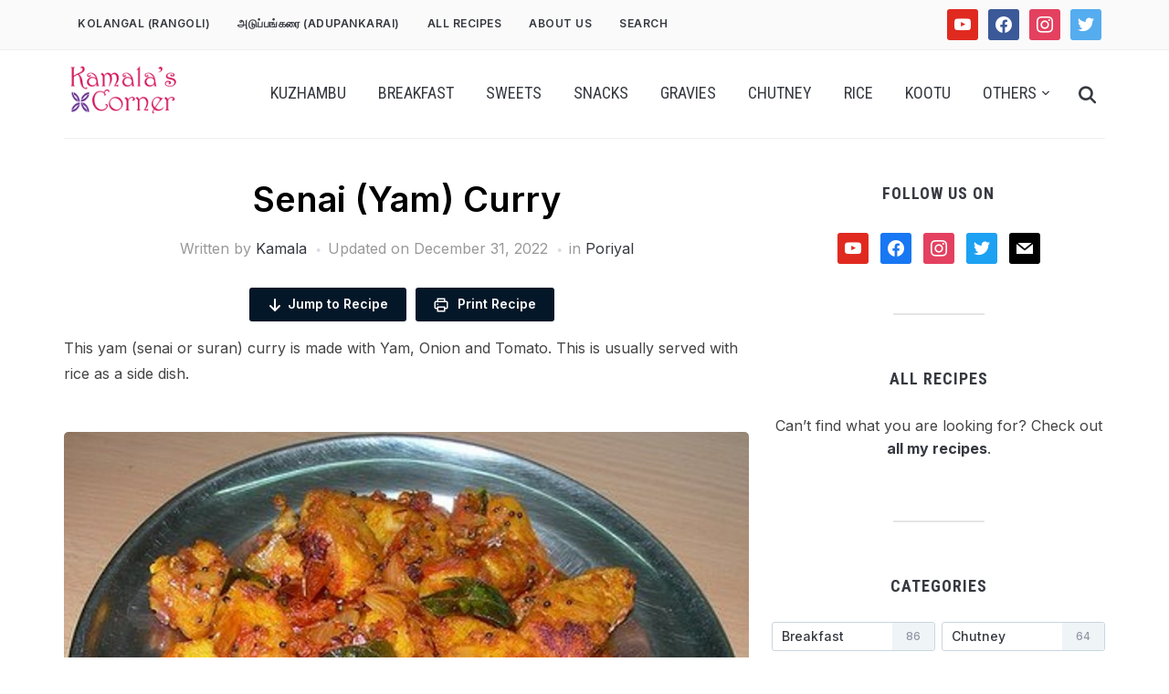

--- FILE ---
content_type: text/html; charset=UTF-8
request_url: https://www.kamalascorner.com/poriyal/senai-yam-curry.html
body_size: 26184
content:
<!DOCTYPE html>
<html lang="en-US" prefix="og: https://ogp.me/ns#">
<head>
    <meta charset="UTF-8">
    <meta name="viewport" content="width=device-width, initial-scale=1.0">
    <link rel="profile" href="https://gmpg.org/xfn/11">
    <link rel="pingback" href="https://www.kamalascorner.com/xmlrpc.php">
    <link rel="preload" as="font" href="https://www.kamalascorner.com/wp-content/themes/foodica/fonts/foodica.ttf" type="font/ttf" crossorigin>

    <!-- Google tag (gtag.js) consent mode dataLayer added by Site Kit -->
<script type="ecc044d8ad8f7f95faffeb47-text/javascript" id="google_gtagjs-js-consent-mode-data-layer">
/* <![CDATA[ */
window.dataLayer = window.dataLayer || [];function gtag(){dataLayer.push(arguments);}
gtag('consent', 'default', {"ad_personalization":"denied","ad_storage":"denied","ad_user_data":"denied","analytics_storage":"denied","functionality_storage":"denied","security_storage":"denied","personalization_storage":"denied","region":["AT","BE","BG","CH","CY","CZ","DE","DK","EE","ES","FI","FR","GB","GR","HR","HU","IE","IS","IT","LI","LT","LU","LV","MT","NL","NO","PL","PT","RO","SE","SI","SK"],"wait_for_update":500});
window._googlesitekitConsentCategoryMap = {"statistics":["analytics_storage"],"marketing":["ad_storage","ad_user_data","ad_personalization"],"functional":["functionality_storage","security_storage"],"preferences":["personalization_storage"]};
window._googlesitekitConsents = {"ad_personalization":"denied","ad_storage":"denied","ad_user_data":"denied","analytics_storage":"denied","functionality_storage":"denied","security_storage":"denied","personalization_storage":"denied","region":["AT","BE","BG","CH","CY","CZ","DE","DK","EE","ES","FI","FR","GB","GR","HR","HU","IE","IS","IT","LI","LT","LU","LV","MT","NL","NO","PL","PT","RO","SE","SI","SK"],"wait_for_update":500};
/* ]]> */
</script>
<!-- End Google tag (gtag.js) consent mode dataLayer added by Site Kit -->

<!-- Search Engine Optimization by Rank Math - https://rankmath.com/ -->
<title>Senai (Yam) Curry - Kamalas Corner</title>
<meta name="description" content="This yam (senai or suran) curry is made with Yam, Onion and Tomato. This is usually served with rice as a side dish."/>
<meta name="robots" content="follow, index, max-snippet:-1, max-video-preview:-1, max-image-preview:large"/>
<link rel="canonical" href="https://www.kamalascorner.com/poriyal/senai-yam-curry.html" />
<meta property="og:locale" content="en_US" />
<meta property="og:type" content="article" />
<meta property="og:title" content="Senai (Yam) Curry - Kamalas Corner" />
<meta property="og:description" content="This yam (senai or suran) curry is made with Yam, Onion and Tomato. This is usually served with rice as a side dish." />
<meta property="og:url" content="https://www.kamalascorner.com/poriyal/senai-yam-curry.html" />
<meta property="og:site_name" content="Kamala&#039;s Corner" />
<meta property="article:tag" content="Yam (Suran)" />
<meta property="article:section" content="Poriyal" />
<meta property="og:updated_time" content="2022-12-31T00:25:47+05:30" />
<meta property="og:image" content="https://www.kamalascorner.com/wp-content/uploads/2007/08/Yam-Curry.jpg" />
<meta property="og:image:secure_url" content="https://www.kamalascorner.com/wp-content/uploads/2007/08/Yam-Curry.jpg" />
<meta property="og:image:width" content="855" />
<meta property="og:image:height" content="724" />
<meta property="og:image:alt" content="Senai (Yam) Curry" />
<meta property="og:image:type" content="image/jpeg" />
<meta name="twitter:card" content="summary_large_image" />
<meta name="twitter:title" content="Senai (Yam) Curry - Kamalas Corner" />
<meta name="twitter:description" content="This yam (senai or suran) curry is made with Yam, Onion and Tomato. This is usually served with rice as a side dish." />
<meta name="twitter:image" content="https://www.kamalascorner.com/wp-content/uploads/2007/08/Yam-Curry.jpg" />
<meta name="twitter:label1" content="Written by" />
<meta name="twitter:data1" content="Kamala" />
<meta name="twitter:label2" content="Time to read" />
<meta name="twitter:data2" content="Less than a minute" />
<!-- /Rank Math WordPress SEO plugin -->

<link rel='dns-prefetch' href='//www.googletagmanager.com' />
<link rel='dns-prefetch' href='//fonts.googleapis.com' />
<link rel='dns-prefetch' href='//pagead2.googlesyndication.com' />
<link rel='dns-prefetch' href='//fundingchoicesmessages.google.com' />
<link rel="alternate" type="application/rss+xml" title="Kamalas Corner &raquo; Feed" href="https://www.kamalascorner.com/feed" />
<link rel="alternate" type="application/rss+xml" title="Kamalas Corner &raquo; Comments Feed" href="https://www.kamalascorner.com/comments/feed" />
<link rel="alternate" type="application/rss+xml" title="Kamalas Corner &raquo; Senai (Yam) Curry Comments Feed" href="https://www.kamalascorner.com/poriyal/senai-yam-curry.html/feed" />
<link rel="alternate" title="oEmbed (JSON)" type="application/json+oembed" href="https://www.kamalascorner.com/wp-json/oembed/1.0/embed?url=https%3A%2F%2Fwww.kamalascorner.com%2Fporiyal%2Fsenai-yam-curry.html" />
<link rel="alternate" title="oEmbed (XML)" type="text/xml+oembed" href="https://www.kamalascorner.com/wp-json/oembed/1.0/embed?url=https%3A%2F%2Fwww.kamalascorner.com%2Fporiyal%2Fsenai-yam-curry.html&#038;format=xml" />
<style id='wp-img-auto-sizes-contain-inline-css' type='text/css'>
img:is([sizes=auto i],[sizes^="auto," i]){contain-intrinsic-size:3000px 1500px}
/*# sourceURL=wp-img-auto-sizes-contain-inline-css */
</style>
<style id='wp-emoji-styles-inline-css' type='text/css'>

	img.wp-smiley, img.emoji {
		display: inline !important;
		border: none !important;
		box-shadow: none !important;
		height: 1em !important;
		width: 1em !important;
		margin: 0 0.07em !important;
		vertical-align: -0.1em !important;
		background: none !important;
		padding: 0 !important;
	}
/*# sourceURL=wp-emoji-styles-inline-css */
</style>
<style id='wp-block-library-inline-css' type='text/css'>
:root{--wp-block-synced-color:#7a00df;--wp-block-synced-color--rgb:122,0,223;--wp-bound-block-color:var(--wp-block-synced-color);--wp-editor-canvas-background:#ddd;--wp-admin-theme-color:#007cba;--wp-admin-theme-color--rgb:0,124,186;--wp-admin-theme-color-darker-10:#006ba1;--wp-admin-theme-color-darker-10--rgb:0,107,160.5;--wp-admin-theme-color-darker-20:#005a87;--wp-admin-theme-color-darker-20--rgb:0,90,135;--wp-admin-border-width-focus:2px}@media (min-resolution:192dpi){:root{--wp-admin-border-width-focus:1.5px}}.wp-element-button{cursor:pointer}:root .has-very-light-gray-background-color{background-color:#eee}:root .has-very-dark-gray-background-color{background-color:#313131}:root .has-very-light-gray-color{color:#eee}:root .has-very-dark-gray-color{color:#313131}:root .has-vivid-green-cyan-to-vivid-cyan-blue-gradient-background{background:linear-gradient(135deg,#00d084,#0693e3)}:root .has-purple-crush-gradient-background{background:linear-gradient(135deg,#34e2e4,#4721fb 50%,#ab1dfe)}:root .has-hazy-dawn-gradient-background{background:linear-gradient(135deg,#faaca8,#dad0ec)}:root .has-subdued-olive-gradient-background{background:linear-gradient(135deg,#fafae1,#67a671)}:root .has-atomic-cream-gradient-background{background:linear-gradient(135deg,#fdd79a,#004a59)}:root .has-nightshade-gradient-background{background:linear-gradient(135deg,#330968,#31cdcf)}:root .has-midnight-gradient-background{background:linear-gradient(135deg,#020381,#2874fc)}:root{--wp--preset--font-size--normal:16px;--wp--preset--font-size--huge:42px}.has-regular-font-size{font-size:1em}.has-larger-font-size{font-size:2.625em}.has-normal-font-size{font-size:var(--wp--preset--font-size--normal)}.has-huge-font-size{font-size:var(--wp--preset--font-size--huge)}.has-text-align-center{text-align:center}.has-text-align-left{text-align:left}.has-text-align-right{text-align:right}.has-fit-text{white-space:nowrap!important}#end-resizable-editor-section{display:none}.aligncenter{clear:both}.items-justified-left{justify-content:flex-start}.items-justified-center{justify-content:center}.items-justified-right{justify-content:flex-end}.items-justified-space-between{justify-content:space-between}.screen-reader-text{border:0;clip-path:inset(50%);height:1px;margin:-1px;overflow:hidden;padding:0;position:absolute;width:1px;word-wrap:normal!important}.screen-reader-text:focus{background-color:#ddd;clip-path:none;color:#444;display:block;font-size:1em;height:auto;left:5px;line-height:normal;padding:15px 23px 14px;text-decoration:none;top:5px;width:auto;z-index:100000}html :where(.has-border-color){border-style:solid}html :where([style*=border-top-color]){border-top-style:solid}html :where([style*=border-right-color]){border-right-style:solid}html :where([style*=border-bottom-color]){border-bottom-style:solid}html :where([style*=border-left-color]){border-left-style:solid}html :where([style*=border-width]){border-style:solid}html :where([style*=border-top-width]){border-top-style:solid}html :where([style*=border-right-width]){border-right-style:solid}html :where([style*=border-bottom-width]){border-bottom-style:solid}html :where([style*=border-left-width]){border-left-style:solid}html :where(img[class*=wp-image-]){height:auto;max-width:100%}:where(figure){margin:0 0 1em}html :where(.is-position-sticky){--wp-admin--admin-bar--position-offset:var(--wp-admin--admin-bar--height,0px)}@media screen and (max-width:600px){html :where(.is-position-sticky){--wp-admin--admin-bar--position-offset:0px}}

/*# sourceURL=wp-block-library-inline-css */
</style><style id='global-styles-inline-css' type='text/css'>
:root{--wp--preset--aspect-ratio--square: 1;--wp--preset--aspect-ratio--4-3: 4/3;--wp--preset--aspect-ratio--3-4: 3/4;--wp--preset--aspect-ratio--3-2: 3/2;--wp--preset--aspect-ratio--2-3: 2/3;--wp--preset--aspect-ratio--16-9: 16/9;--wp--preset--aspect-ratio--9-16: 9/16;--wp--preset--color--black: #000000;--wp--preset--color--cyan-bluish-gray: #abb8c3;--wp--preset--color--white: #ffffff;--wp--preset--color--pale-pink: #f78da7;--wp--preset--color--vivid-red: #cf2e2e;--wp--preset--color--luminous-vivid-orange: #ff6900;--wp--preset--color--luminous-vivid-amber: #fcb900;--wp--preset--color--light-green-cyan: #7bdcb5;--wp--preset--color--vivid-green-cyan: #00d084;--wp--preset--color--pale-cyan-blue: #8ed1fc;--wp--preset--color--vivid-cyan-blue: #0693e3;--wp--preset--color--vivid-purple: #9b51e0;--wp--preset--color--primary: #363940;--wp--preset--color--secondary: #818592;--wp--preset--color--tertiary: #0F7FAF;--wp--preset--color--lightgrey: #ececec;--wp--preset--color--foreground: #212121;--wp--preset--color--background: #eff4f7;--wp--preset--color--green: #4FD086;--wp--preset--color--teal: #4DBDBA;--wp--preset--color--orange: #E98464;--wp--preset--color--red: #E75148;--wp--preset--color--pink: #FB8FB0;--wp--preset--color--light-background: #fafafa;--wp--preset--gradient--vivid-cyan-blue-to-vivid-purple: linear-gradient(135deg,rgb(6,147,227) 0%,rgb(155,81,224) 100%);--wp--preset--gradient--light-green-cyan-to-vivid-green-cyan: linear-gradient(135deg,rgb(122,220,180) 0%,rgb(0,208,130) 100%);--wp--preset--gradient--luminous-vivid-amber-to-luminous-vivid-orange: linear-gradient(135deg,rgb(252,185,0) 0%,rgb(255,105,0) 100%);--wp--preset--gradient--luminous-vivid-orange-to-vivid-red: linear-gradient(135deg,rgb(255,105,0) 0%,rgb(207,46,46) 100%);--wp--preset--gradient--very-light-gray-to-cyan-bluish-gray: linear-gradient(135deg,rgb(238,238,238) 0%,rgb(169,184,195) 100%);--wp--preset--gradient--cool-to-warm-spectrum: linear-gradient(135deg,rgb(74,234,220) 0%,rgb(151,120,209) 20%,rgb(207,42,186) 40%,rgb(238,44,130) 60%,rgb(251,105,98) 80%,rgb(254,248,76) 100%);--wp--preset--gradient--blush-light-purple: linear-gradient(135deg,rgb(255,206,236) 0%,rgb(152,150,240) 100%);--wp--preset--gradient--blush-bordeaux: linear-gradient(135deg,rgb(254,205,165) 0%,rgb(254,45,45) 50%,rgb(107,0,62) 100%);--wp--preset--gradient--luminous-dusk: linear-gradient(135deg,rgb(255,203,112) 0%,rgb(199,81,192) 50%,rgb(65,88,208) 100%);--wp--preset--gradient--pale-ocean: linear-gradient(135deg,rgb(255,245,203) 0%,rgb(182,227,212) 50%,rgb(51,167,181) 100%);--wp--preset--gradient--electric-grass: linear-gradient(135deg,rgb(202,248,128) 0%,rgb(113,206,126) 100%);--wp--preset--gradient--midnight: linear-gradient(135deg,rgb(2,3,129) 0%,rgb(40,116,252) 100%);--wp--preset--gradient--black-primary: linear-gradient(0deg,var(--wp--preset--color--primary) 0%,rgba(0,58,102,0) 100%);--wp--preset--gradient--black-secondary: linear-gradient(135deg,rgba(0,0,0,1) 50%,var(--wp--preset--color--tertiary) 100%);--wp--preset--font-size--small: 13px;--wp--preset--font-size--medium: 20px;--wp--preset--font-size--large: 36px;--wp--preset--font-size--x-large: 42px;--wp--preset--spacing--20: 0.44rem;--wp--preset--spacing--30: 0.67rem;--wp--preset--spacing--40: 1rem;--wp--preset--spacing--50: 1.5rem;--wp--preset--spacing--60: 2.25rem;--wp--preset--spacing--70: 3.38rem;--wp--preset--spacing--80: 5.06rem;--wp--preset--spacing--x-small: 20px;--wp--preset--spacing--small: 40px;--wp--preset--spacing--medium: 60px;--wp--preset--spacing--large: 80px;--wp--preset--spacing--x-large: 100px;--wp--preset--shadow--natural: 6px 6px 9px rgba(0, 0, 0, 0.2);--wp--preset--shadow--deep: 12px 12px 50px rgba(0, 0, 0, 0.4);--wp--preset--shadow--sharp: 6px 6px 0px rgba(0, 0, 0, 0.2);--wp--preset--shadow--outlined: 6px 6px 0px -3px rgb(255, 255, 255), 6px 6px rgb(0, 0, 0);--wp--preset--shadow--crisp: 6px 6px 0px rgb(0, 0, 0);--wp--custom--font-weight--black: 900;--wp--custom--font-weight--bold: 600;--wp--custom--font-weight--extra-bold: 800;--wp--custom--font-weight--light: 300;--wp--custom--font-weight--medium: 500;--wp--custom--font-weight--regular: 400;--wp--custom--font-weight--semi-bold: 500;--wp--custom--line-height--body: 1.75;--wp--custom--line-height--heading: 1.1;--wp--custom--line-height--medium: 1.5;--wp--custom--line-height--one: 1;--wp--custom--spacing--outer: 30px;}:root { --wp--style--global--content-size: 1140px;--wp--style--global--wide-size: 1390px; }:where(body) { margin: 0; }.wp-site-blocks { padding-top: var(--wp--style--root--padding-top); padding-bottom: var(--wp--style--root--padding-bottom); }.has-global-padding { padding-right: var(--wp--style--root--padding-right); padding-left: var(--wp--style--root--padding-left); }.has-global-padding > .alignfull { margin-right: calc(var(--wp--style--root--padding-right) * -1); margin-left: calc(var(--wp--style--root--padding-left) * -1); }.has-global-padding :where(:not(.alignfull.is-layout-flow) > .has-global-padding:not(.wp-block-block, .alignfull)) { padding-right: 0; padding-left: 0; }.has-global-padding :where(:not(.alignfull.is-layout-flow) > .has-global-padding:not(.wp-block-block, .alignfull)) > .alignfull { margin-left: 0; margin-right: 0; }.wp-site-blocks > .alignleft { float: left; margin-right: 2em; }.wp-site-blocks > .alignright { float: right; margin-left: 2em; }.wp-site-blocks > .aligncenter { justify-content: center; margin-left: auto; margin-right: auto; }:where(.wp-site-blocks) > * { margin-block-start: 20px; margin-block-end: 0; }:where(.wp-site-blocks) > :first-child { margin-block-start: 0; }:where(.wp-site-blocks) > :last-child { margin-block-end: 0; }:root { --wp--style--block-gap: 20px; }:root :where(.is-layout-flow) > :first-child{margin-block-start: 0;}:root :where(.is-layout-flow) > :last-child{margin-block-end: 0;}:root :where(.is-layout-flow) > *{margin-block-start: 20px;margin-block-end: 0;}:root :where(.is-layout-constrained) > :first-child{margin-block-start: 0;}:root :where(.is-layout-constrained) > :last-child{margin-block-end: 0;}:root :where(.is-layout-constrained) > *{margin-block-start: 20px;margin-block-end: 0;}:root :where(.is-layout-flex){gap: 20px;}:root :where(.is-layout-grid){gap: 20px;}.is-layout-flow > .alignleft{float: left;margin-inline-start: 0;margin-inline-end: 2em;}.is-layout-flow > .alignright{float: right;margin-inline-start: 2em;margin-inline-end: 0;}.is-layout-flow > .aligncenter{margin-left: auto !important;margin-right: auto !important;}.is-layout-constrained > .alignleft{float: left;margin-inline-start: 0;margin-inline-end: 2em;}.is-layout-constrained > .alignright{float: right;margin-inline-start: 2em;margin-inline-end: 0;}.is-layout-constrained > .aligncenter{margin-left: auto !important;margin-right: auto !important;}.is-layout-constrained > :where(:not(.alignleft):not(.alignright):not(.alignfull)){max-width: var(--wp--style--global--content-size);margin-left: auto !important;margin-right: auto !important;}.is-layout-constrained > .alignwide{max-width: var(--wp--style--global--wide-size);}body .is-layout-flex{display: flex;}.is-layout-flex{flex-wrap: wrap;align-items: center;}.is-layout-flex > :is(*, div){margin: 0;}body .is-layout-grid{display: grid;}.is-layout-grid > :is(*, div){margin: 0;}body{--wp--style--root--padding-top: 0px;--wp--style--root--padding-right: 0px;--wp--style--root--padding-bottom: 0px;--wp--style--root--padding-left: 0px;}a:where(:not(.wp-element-button)){color: var(--wp--preset--color--primary);text-decoration: underline;}:root :where(a:where(:not(.wp-element-button)):hover){color: var(--wp--preset--color--primary);}:root :where(.wp-element-button, .wp-block-button__link){background-color: var(--wp--preset--color--secondary);border-radius: 4px;border-width: 0;color: var(--wp--preset--color--white);font-family: inherit;font-size: inherit;font-style: inherit;font-weight: var(--wp--custom--font-weight--medium);letter-spacing: inherit;line-height: inherit;padding-top: 10px;padding-right: 25px;padding-bottom: 10px;padding-left: 25px;text-decoration: none;text-transform: inherit;}.has-black-color{color: var(--wp--preset--color--black) !important;}.has-cyan-bluish-gray-color{color: var(--wp--preset--color--cyan-bluish-gray) !important;}.has-white-color{color: var(--wp--preset--color--white) !important;}.has-pale-pink-color{color: var(--wp--preset--color--pale-pink) !important;}.has-vivid-red-color{color: var(--wp--preset--color--vivid-red) !important;}.has-luminous-vivid-orange-color{color: var(--wp--preset--color--luminous-vivid-orange) !important;}.has-luminous-vivid-amber-color{color: var(--wp--preset--color--luminous-vivid-amber) !important;}.has-light-green-cyan-color{color: var(--wp--preset--color--light-green-cyan) !important;}.has-vivid-green-cyan-color{color: var(--wp--preset--color--vivid-green-cyan) !important;}.has-pale-cyan-blue-color{color: var(--wp--preset--color--pale-cyan-blue) !important;}.has-vivid-cyan-blue-color{color: var(--wp--preset--color--vivid-cyan-blue) !important;}.has-vivid-purple-color{color: var(--wp--preset--color--vivid-purple) !important;}.has-primary-color{color: var(--wp--preset--color--primary) !important;}.has-secondary-color{color: var(--wp--preset--color--secondary) !important;}.has-tertiary-color{color: var(--wp--preset--color--tertiary) !important;}.has-lightgrey-color{color: var(--wp--preset--color--lightgrey) !important;}.has-foreground-color{color: var(--wp--preset--color--foreground) !important;}.has-background-color{color: var(--wp--preset--color--background) !important;}.has-green-color{color: var(--wp--preset--color--green) !important;}.has-teal-color{color: var(--wp--preset--color--teal) !important;}.has-orange-color{color: var(--wp--preset--color--orange) !important;}.has-red-color{color: var(--wp--preset--color--red) !important;}.has-pink-color{color: var(--wp--preset--color--pink) !important;}.has-light-background-color{color: var(--wp--preset--color--light-background) !important;}.has-black-background-color{background-color: var(--wp--preset--color--black) !important;}.has-cyan-bluish-gray-background-color{background-color: var(--wp--preset--color--cyan-bluish-gray) !important;}.has-white-background-color{background-color: var(--wp--preset--color--white) !important;}.has-pale-pink-background-color{background-color: var(--wp--preset--color--pale-pink) !important;}.has-vivid-red-background-color{background-color: var(--wp--preset--color--vivid-red) !important;}.has-luminous-vivid-orange-background-color{background-color: var(--wp--preset--color--luminous-vivid-orange) !important;}.has-luminous-vivid-amber-background-color{background-color: var(--wp--preset--color--luminous-vivid-amber) !important;}.has-light-green-cyan-background-color{background-color: var(--wp--preset--color--light-green-cyan) !important;}.has-vivid-green-cyan-background-color{background-color: var(--wp--preset--color--vivid-green-cyan) !important;}.has-pale-cyan-blue-background-color{background-color: var(--wp--preset--color--pale-cyan-blue) !important;}.has-vivid-cyan-blue-background-color{background-color: var(--wp--preset--color--vivid-cyan-blue) !important;}.has-vivid-purple-background-color{background-color: var(--wp--preset--color--vivid-purple) !important;}.has-primary-background-color{background-color: var(--wp--preset--color--primary) !important;}.has-secondary-background-color{background-color: var(--wp--preset--color--secondary) !important;}.has-tertiary-background-color{background-color: var(--wp--preset--color--tertiary) !important;}.has-lightgrey-background-color{background-color: var(--wp--preset--color--lightgrey) !important;}.has-foreground-background-color{background-color: var(--wp--preset--color--foreground) !important;}.has-background-background-color{background-color: var(--wp--preset--color--background) !important;}.has-green-background-color{background-color: var(--wp--preset--color--green) !important;}.has-teal-background-color{background-color: var(--wp--preset--color--teal) !important;}.has-orange-background-color{background-color: var(--wp--preset--color--orange) !important;}.has-red-background-color{background-color: var(--wp--preset--color--red) !important;}.has-pink-background-color{background-color: var(--wp--preset--color--pink) !important;}.has-light-background-background-color{background-color: var(--wp--preset--color--light-background) !important;}.has-black-border-color{border-color: var(--wp--preset--color--black) !important;}.has-cyan-bluish-gray-border-color{border-color: var(--wp--preset--color--cyan-bluish-gray) !important;}.has-white-border-color{border-color: var(--wp--preset--color--white) !important;}.has-pale-pink-border-color{border-color: var(--wp--preset--color--pale-pink) !important;}.has-vivid-red-border-color{border-color: var(--wp--preset--color--vivid-red) !important;}.has-luminous-vivid-orange-border-color{border-color: var(--wp--preset--color--luminous-vivid-orange) !important;}.has-luminous-vivid-amber-border-color{border-color: var(--wp--preset--color--luminous-vivid-amber) !important;}.has-light-green-cyan-border-color{border-color: var(--wp--preset--color--light-green-cyan) !important;}.has-vivid-green-cyan-border-color{border-color: var(--wp--preset--color--vivid-green-cyan) !important;}.has-pale-cyan-blue-border-color{border-color: var(--wp--preset--color--pale-cyan-blue) !important;}.has-vivid-cyan-blue-border-color{border-color: var(--wp--preset--color--vivid-cyan-blue) !important;}.has-vivid-purple-border-color{border-color: var(--wp--preset--color--vivid-purple) !important;}.has-primary-border-color{border-color: var(--wp--preset--color--primary) !important;}.has-secondary-border-color{border-color: var(--wp--preset--color--secondary) !important;}.has-tertiary-border-color{border-color: var(--wp--preset--color--tertiary) !important;}.has-lightgrey-border-color{border-color: var(--wp--preset--color--lightgrey) !important;}.has-foreground-border-color{border-color: var(--wp--preset--color--foreground) !important;}.has-background-border-color{border-color: var(--wp--preset--color--background) !important;}.has-green-border-color{border-color: var(--wp--preset--color--green) !important;}.has-teal-border-color{border-color: var(--wp--preset--color--teal) !important;}.has-orange-border-color{border-color: var(--wp--preset--color--orange) !important;}.has-red-border-color{border-color: var(--wp--preset--color--red) !important;}.has-pink-border-color{border-color: var(--wp--preset--color--pink) !important;}.has-light-background-border-color{border-color: var(--wp--preset--color--light-background) !important;}.has-vivid-cyan-blue-to-vivid-purple-gradient-background{background: var(--wp--preset--gradient--vivid-cyan-blue-to-vivid-purple) !important;}.has-light-green-cyan-to-vivid-green-cyan-gradient-background{background: var(--wp--preset--gradient--light-green-cyan-to-vivid-green-cyan) !important;}.has-luminous-vivid-amber-to-luminous-vivid-orange-gradient-background{background: var(--wp--preset--gradient--luminous-vivid-amber-to-luminous-vivid-orange) !important;}.has-luminous-vivid-orange-to-vivid-red-gradient-background{background: var(--wp--preset--gradient--luminous-vivid-orange-to-vivid-red) !important;}.has-very-light-gray-to-cyan-bluish-gray-gradient-background{background: var(--wp--preset--gradient--very-light-gray-to-cyan-bluish-gray) !important;}.has-cool-to-warm-spectrum-gradient-background{background: var(--wp--preset--gradient--cool-to-warm-spectrum) !important;}.has-blush-light-purple-gradient-background{background: var(--wp--preset--gradient--blush-light-purple) !important;}.has-blush-bordeaux-gradient-background{background: var(--wp--preset--gradient--blush-bordeaux) !important;}.has-luminous-dusk-gradient-background{background: var(--wp--preset--gradient--luminous-dusk) !important;}.has-pale-ocean-gradient-background{background: var(--wp--preset--gradient--pale-ocean) !important;}.has-electric-grass-gradient-background{background: var(--wp--preset--gradient--electric-grass) !important;}.has-midnight-gradient-background{background: var(--wp--preset--gradient--midnight) !important;}.has-black-primary-gradient-background{background: var(--wp--preset--gradient--black-primary) !important;}.has-black-secondary-gradient-background{background: var(--wp--preset--gradient--black-secondary) !important;}.has-small-font-size{font-size: var(--wp--preset--font-size--small) !important;}.has-medium-font-size{font-size: var(--wp--preset--font-size--medium) !important;}.has-large-font-size{font-size: var(--wp--preset--font-size--large) !important;}.has-x-large-font-size{font-size: var(--wp--preset--font-size--x-large) !important;}
/*# sourceURL=global-styles-inline-css */
</style>

<link rel='stylesheet' id='wpzoom-rcb-block-style-css-css' href='https://www.kamalascorner.com/wp-content/plugins/recipe-card-blocks-by-wpzoom-pro/dist/blocks.style.build.css?ver=6.2.4' type='text/css' media='all' />
<style id='wpzoom-rcb-block-style-css-inline-css' type='text/css'>

                    .wp-block-wpzoom-recipe-card-block-recipe-card ul.wpzoom-rating-stars>li.wpz-star-icon,
                    .wpzoom-rcb-comment-rating-form .wpzoom-rcb-comment-rating-stars label span.wpz-star-icon,
                    .wpzoom-rcb-comment-rating .wpzoom-rcb-comment-rating-stars span.wpz-star-icon,
                    ul.wpzoom-rating-stars > li.wpz-star-icon {
                        color: #F2A123;
                    }
                    .wp-block-wpzoom-recipe-card-block-recipe-card .recipe-card-cta-instagram .cta-text-subtitle {
                        color: #7C848A;
                    }
                    .wp-block-wpzoom-recipe-card-block-recipe-card .recipe-card-cta-instagram .cta-brand-icon svg path {
                        fill:  !important;
                    }
                    .wp-block-wpzoom-recipe-card-block-recipe-card .recipe-card-cta-pinterest .cta-text-subtitle {
                        color: #7C848A;
                    }
                    .wp-block-wpzoom-recipe-card-block-recipe-card .recipe-card-cta-pinterest .cta-brand-icon svg {
                        color: #C62122;
                    }
                    .wp-block-wpzoom-recipe-card-block-recipe-card .recipe-card-cta-facebook .cta-text-subtitle {
                        color: #7C848A;
                    }
                    .wp-block-wpzoom-recipe-card-block-recipe-card .recipe-card-cta-facebook .cta-brand-icon svg {
                        color: #1877F2;
                    }
                    /* WooCommerce Add to Cart Button Styling */
                    .wp-block-wpzoom-recipe-card-block-recipe-card .ingredient-add-to-cart-wrapper .woocommerce-add-to-cart,
                    .wp-block-wpzoom-recipe-card-block-recipe-card .ingredient-add-to-cart-wrapper .single_add_to_cart_button,
                    .wp-block-wpzoom-recipe-card-block-recipe-card .ingredient-add-to-cart-wrapper .wc-forward,
                    .wp-block-wpzoom-recipe-card-block-recipe-card .ingredient-add-to-cart-wrapper a.button,
                    .wp-block-wpzoom-recipe-card-block-recipe-card .ingredient-add-to-cart-wrapper input[type="submit"],
                    .wp-block-wpzoom-recipe-card-block-recipe-card .ingredients-add-all-to-cart .add-all-to-cart-button {
                        background-color: #289283 !important;
                        border-color: #289283;
                    }

                    .wp-block-wpzoom-recipe-card-block-recipe-card .ingredients-add-all-to-cart .view-cart-button {
                        border-color: #289283;
                        color: #289283;
                    }

                    .wp-block-wpzoom-recipe-card-block-recipe-card .ingredient-add-to-cart-wrapper .woocommerce-ingredient-add-to-cart a.add_to_cart_button.added {
                        background: #fff !important;
                        border-color: #289283;
                        color: #289283;
                    }

                    .wp-block-wpzoom-recipe-card-block-recipe-card .ingredient-product-details .product-details-icon,
                    .wp-block-wpzoom-recipe-card-block-recipe-card .ingredient-add-to-cart-wrapper .woocommerce-ingredient-add-to-cart a.add_to_cart_button.added:hover {
                        color: #289283 !important;
                    }

                    /* Hover states */
                    .wp-block-wpzoom-recipe-card-block-recipe-card .ingredient-add-to-cart-wrapper .woocommerce-add-to-cart:hover,
                    .wp-block-wpzoom-recipe-card-block-recipe-card .ingredient-add-to-cart-wrapper .single_add_to_cart_button:hover,
                    .wp-block-wpzoom-recipe-card-block-recipe-card .ingredient-add-to-cart-wrapper .wc-forward:hover,
                    .wp-block-wpzoom-recipe-card-block-recipe-card .ingredient-add-to-cart-wrapper a.button:hover,
                    .wp-block-wpzoom-recipe-card-block-recipe-card .ingredient-add-to-cart-wrapper input[type="submit"]:hover,
                    .wp-block-wpzoom-recipe-card-block-recipe-card .ingredients-add-all-to-cart .add-all-to-cart-button:hover,
                    .wp-block-wpzoom-recipe-card-block-recipe-card .ingredients-add-all-to-cart .view-cart-button:hover {
                        border-color: #248376 !important;
                    }

                    .wp-block-wpzoom-recipe-card-block-recipe-card .ingredients-add-all-to-cart .view-cart-button:hover {
                        background: #289283;
                    }
/*# sourceURL=wpzoom-rcb-block-style-css-inline-css */
</style>
<link rel='stylesheet' id='wpzoom-rcb-block-icon-fonts-css-css' href='https://www.kamalascorner.com/wp-content/plugins/recipe-card-blocks-by-wpzoom-pro/dist/assets/css/icon-fonts.build.css?ver=6.2.4' type='text/css' media='all' />
<link rel='stylesheet' id='contact-form-7-css' href='https://www.kamalascorner.com/wp-content/plugins/contact-form-7/includes/css/styles.css?ver=6.1.4' type='text/css' media='all' />
<link rel='stylesheet' id='chld_thm_cfg_parent-css' href='https://www.kamalascorner.com/wp-content/themes/foodica/style.css?ver=6.9' type='text/css' media='all' />
<link rel='stylesheet' id='zoom-theme-utils-css-css' href='https://www.kamalascorner.com/wp-content/themes/foodica/functions/wpzoom/assets/css/theme-utils.css?ver=6.9' type='text/css' media='all' />
<style id="foodica-google-fonts-css" media="all">/* vietnamese */
@font-face {
  font-family: 'Fraunces';
  font-style: normal;
  font-weight: 400;
  font-display: swap;
  src: url(/fonts.gstatic.com/s/fraunces/v38/6NUu8FyLNQOQZAnv9bYEvDiIdE9Ea92uemAk_WBq8U_9v0c2Wa0K7iN7hzFUPJH58nib14c0qv8oRcTnaIM.woff2) format('woff2');
  unicode-range: U+0102-0103, U+0110-0111, U+0128-0129, U+0168-0169, U+01A0-01A1, U+01AF-01B0, U+0300-0301, U+0303-0304, U+0308-0309, U+0323, U+0329, U+1EA0-1EF9, U+20AB;
}
/* latin-ext */
@font-face {
  font-family: 'Fraunces';
  font-style: normal;
  font-weight: 400;
  font-display: swap;
  src: url(/fonts.gstatic.com/s/fraunces/v38/6NUu8FyLNQOQZAnv9bYEvDiIdE9Ea92uemAk_WBq8U_9v0c2Wa0K7iN7hzFUPJH58nib14c1qv8oRcTnaIM.woff2) format('woff2');
  unicode-range: U+0100-02BA, U+02BD-02C5, U+02C7-02CC, U+02CE-02D7, U+02DD-02FF, U+0304, U+0308, U+0329, U+1D00-1DBF, U+1E00-1E9F, U+1EF2-1EFF, U+2020, U+20A0-20AB, U+20AD-20C0, U+2113, U+2C60-2C7F, U+A720-A7FF;
}
/* latin */
@font-face {
  font-family: 'Fraunces';
  font-style: normal;
  font-weight: 400;
  font-display: swap;
  src: url(/fonts.gstatic.com/s/fraunces/v38/6NUu8FyLNQOQZAnv9bYEvDiIdE9Ea92uemAk_WBq8U_9v0c2Wa0K7iN7hzFUPJH58nib14c7qv8oRcTn.woff2) format('woff2');
  unicode-range: U+0000-00FF, U+0131, U+0152-0153, U+02BB-02BC, U+02C6, U+02DA, U+02DC, U+0304, U+0308, U+0329, U+2000-206F, U+20AC, U+2122, U+2191, U+2193, U+2212, U+2215, U+FEFF, U+FFFD;
}
/* vietnamese */
@font-face {
  font-family: 'Fraunces';
  font-style: normal;
  font-weight: 500;
  font-display: swap;
  src: url(/fonts.gstatic.com/s/fraunces/v38/6NUu8FyLNQOQZAnv9bYEvDiIdE9Ea92uemAk_WBq8U_9v0c2Wa0K7iN7hzFUPJH58nib14c0qv8oRcTnaIM.woff2) format('woff2');
  unicode-range: U+0102-0103, U+0110-0111, U+0128-0129, U+0168-0169, U+01A0-01A1, U+01AF-01B0, U+0300-0301, U+0303-0304, U+0308-0309, U+0323, U+0329, U+1EA0-1EF9, U+20AB;
}
/* latin-ext */
@font-face {
  font-family: 'Fraunces';
  font-style: normal;
  font-weight: 500;
  font-display: swap;
  src: url(/fonts.gstatic.com/s/fraunces/v38/6NUu8FyLNQOQZAnv9bYEvDiIdE9Ea92uemAk_WBq8U_9v0c2Wa0K7iN7hzFUPJH58nib14c1qv8oRcTnaIM.woff2) format('woff2');
  unicode-range: U+0100-02BA, U+02BD-02C5, U+02C7-02CC, U+02CE-02D7, U+02DD-02FF, U+0304, U+0308, U+0329, U+1D00-1DBF, U+1E00-1E9F, U+1EF2-1EFF, U+2020, U+20A0-20AB, U+20AD-20C0, U+2113, U+2C60-2C7F, U+A720-A7FF;
}
/* latin */
@font-face {
  font-family: 'Fraunces';
  font-style: normal;
  font-weight: 500;
  font-display: swap;
  src: url(/fonts.gstatic.com/s/fraunces/v38/6NUu8FyLNQOQZAnv9bYEvDiIdE9Ea92uemAk_WBq8U_9v0c2Wa0K7iN7hzFUPJH58nib14c7qv8oRcTn.woff2) format('woff2');
  unicode-range: U+0000-00FF, U+0131, U+0152-0153, U+02BB-02BC, U+02C6, U+02DA, U+02DC, U+0304, U+0308, U+0329, U+2000-206F, U+20AC, U+2122, U+2191, U+2193, U+2212, U+2215, U+FEFF, U+FFFD;
}
/* cyrillic-ext */
@font-face {
  font-family: 'Inter';
  font-style: italic;
  font-weight: 400;
  font-display: swap;
  src: url(/fonts.gstatic.com/s/inter/v20/UcC53FwrK3iLTcvneQg7Ca725JhhKnNqk6L0UUMbndwVgHU.woff2) format('woff2');
  unicode-range: U+0460-052F, U+1C80-1C8A, U+20B4, U+2DE0-2DFF, U+A640-A69F, U+FE2E-FE2F;
}
/* cyrillic */
@font-face {
  font-family: 'Inter';
  font-style: italic;
  font-weight: 400;
  font-display: swap;
  src: url(/fonts.gstatic.com/s/inter/v20/UcC53FwrK3iLTcvneQg7Ca725JhhKnNqk6L9UUMbndwVgHU.woff2) format('woff2');
  unicode-range: U+0301, U+0400-045F, U+0490-0491, U+04B0-04B1, U+2116;
}
/* greek-ext */
@font-face {
  font-family: 'Inter';
  font-style: italic;
  font-weight: 400;
  font-display: swap;
  src: url(/fonts.gstatic.com/s/inter/v20/UcC53FwrK3iLTcvneQg7Ca725JhhKnNqk6L1UUMbndwVgHU.woff2) format('woff2');
  unicode-range: U+1F00-1FFF;
}
/* greek */
@font-face {
  font-family: 'Inter';
  font-style: italic;
  font-weight: 400;
  font-display: swap;
  src: url(/fonts.gstatic.com/s/inter/v20/UcC53FwrK3iLTcvneQg7Ca725JhhKnNqk6L6UUMbndwVgHU.woff2) format('woff2');
  unicode-range: U+0370-0377, U+037A-037F, U+0384-038A, U+038C, U+038E-03A1, U+03A3-03FF;
}
/* vietnamese */
@font-face {
  font-family: 'Inter';
  font-style: italic;
  font-weight: 400;
  font-display: swap;
  src: url(/fonts.gstatic.com/s/inter/v20/UcC53FwrK3iLTcvneQg7Ca725JhhKnNqk6L2UUMbndwVgHU.woff2) format('woff2');
  unicode-range: U+0102-0103, U+0110-0111, U+0128-0129, U+0168-0169, U+01A0-01A1, U+01AF-01B0, U+0300-0301, U+0303-0304, U+0308-0309, U+0323, U+0329, U+1EA0-1EF9, U+20AB;
}
/* latin-ext */
@font-face {
  font-family: 'Inter';
  font-style: italic;
  font-weight: 400;
  font-display: swap;
  src: url(/fonts.gstatic.com/s/inter/v20/UcC53FwrK3iLTcvneQg7Ca725JhhKnNqk6L3UUMbndwVgHU.woff2) format('woff2');
  unicode-range: U+0100-02BA, U+02BD-02C5, U+02C7-02CC, U+02CE-02D7, U+02DD-02FF, U+0304, U+0308, U+0329, U+1D00-1DBF, U+1E00-1E9F, U+1EF2-1EFF, U+2020, U+20A0-20AB, U+20AD-20C0, U+2113, U+2C60-2C7F, U+A720-A7FF;
}
/* latin */
@font-face {
  font-family: 'Inter';
  font-style: italic;
  font-weight: 400;
  font-display: swap;
  src: url(/fonts.gstatic.com/s/inter/v20/UcC53FwrK3iLTcvneQg7Ca725JhhKnNqk6L5UUMbndwV.woff2) format('woff2');
  unicode-range: U+0000-00FF, U+0131, U+0152-0153, U+02BB-02BC, U+02C6, U+02DA, U+02DC, U+0304, U+0308, U+0329, U+2000-206F, U+20AC, U+2122, U+2191, U+2193, U+2212, U+2215, U+FEFF, U+FFFD;
}
/* cyrillic-ext */
@font-face {
  font-family: 'Inter';
  font-style: italic;
  font-weight: 700;
  font-display: swap;
  src: url(/fonts.gstatic.com/s/inter/v20/UcC53FwrK3iLTcvneQg7Ca725JhhKnNqk6L0UUMbndwVgHU.woff2) format('woff2');
  unicode-range: U+0460-052F, U+1C80-1C8A, U+20B4, U+2DE0-2DFF, U+A640-A69F, U+FE2E-FE2F;
}
/* cyrillic */
@font-face {
  font-family: 'Inter';
  font-style: italic;
  font-weight: 700;
  font-display: swap;
  src: url(/fonts.gstatic.com/s/inter/v20/UcC53FwrK3iLTcvneQg7Ca725JhhKnNqk6L9UUMbndwVgHU.woff2) format('woff2');
  unicode-range: U+0301, U+0400-045F, U+0490-0491, U+04B0-04B1, U+2116;
}
/* greek-ext */
@font-face {
  font-family: 'Inter';
  font-style: italic;
  font-weight: 700;
  font-display: swap;
  src: url(/fonts.gstatic.com/s/inter/v20/UcC53FwrK3iLTcvneQg7Ca725JhhKnNqk6L1UUMbndwVgHU.woff2) format('woff2');
  unicode-range: U+1F00-1FFF;
}
/* greek */
@font-face {
  font-family: 'Inter';
  font-style: italic;
  font-weight: 700;
  font-display: swap;
  src: url(/fonts.gstatic.com/s/inter/v20/UcC53FwrK3iLTcvneQg7Ca725JhhKnNqk6L6UUMbndwVgHU.woff2) format('woff2');
  unicode-range: U+0370-0377, U+037A-037F, U+0384-038A, U+038C, U+038E-03A1, U+03A3-03FF;
}
/* vietnamese */
@font-face {
  font-family: 'Inter';
  font-style: italic;
  font-weight: 700;
  font-display: swap;
  src: url(/fonts.gstatic.com/s/inter/v20/UcC53FwrK3iLTcvneQg7Ca725JhhKnNqk6L2UUMbndwVgHU.woff2) format('woff2');
  unicode-range: U+0102-0103, U+0110-0111, U+0128-0129, U+0168-0169, U+01A0-01A1, U+01AF-01B0, U+0300-0301, U+0303-0304, U+0308-0309, U+0323, U+0329, U+1EA0-1EF9, U+20AB;
}
/* latin-ext */
@font-face {
  font-family: 'Inter';
  font-style: italic;
  font-weight: 700;
  font-display: swap;
  src: url(/fonts.gstatic.com/s/inter/v20/UcC53FwrK3iLTcvneQg7Ca725JhhKnNqk6L3UUMbndwVgHU.woff2) format('woff2');
  unicode-range: U+0100-02BA, U+02BD-02C5, U+02C7-02CC, U+02CE-02D7, U+02DD-02FF, U+0304, U+0308, U+0329, U+1D00-1DBF, U+1E00-1E9F, U+1EF2-1EFF, U+2020, U+20A0-20AB, U+20AD-20C0, U+2113, U+2C60-2C7F, U+A720-A7FF;
}
/* latin */
@font-face {
  font-family: 'Inter';
  font-style: italic;
  font-weight: 700;
  font-display: swap;
  src: url(/fonts.gstatic.com/s/inter/v20/UcC53FwrK3iLTcvneQg7Ca725JhhKnNqk6L5UUMbndwV.woff2) format('woff2');
  unicode-range: U+0000-00FF, U+0131, U+0152-0153, U+02BB-02BC, U+02C6, U+02DA, U+02DC, U+0304, U+0308, U+0329, U+2000-206F, U+20AC, U+2122, U+2191, U+2193, U+2212, U+2215, U+FEFF, U+FFFD;
}
/* cyrillic-ext */
@font-face {
  font-family: 'Inter';
  font-style: normal;
  font-weight: 400;
  font-display: swap;
  src: url(/fonts.gstatic.com/s/inter/v20/UcC73FwrK3iLTeHuS_nVMrMxCp50SjIa2JL7W0Q5n-wU.woff2) format('woff2');
  unicode-range: U+0460-052F, U+1C80-1C8A, U+20B4, U+2DE0-2DFF, U+A640-A69F, U+FE2E-FE2F;
}
/* cyrillic */
@font-face {
  font-family: 'Inter';
  font-style: normal;
  font-weight: 400;
  font-display: swap;
  src: url(/fonts.gstatic.com/s/inter/v20/UcC73FwrK3iLTeHuS_nVMrMxCp50SjIa0ZL7W0Q5n-wU.woff2) format('woff2');
  unicode-range: U+0301, U+0400-045F, U+0490-0491, U+04B0-04B1, U+2116;
}
/* greek-ext */
@font-face {
  font-family: 'Inter';
  font-style: normal;
  font-weight: 400;
  font-display: swap;
  src: url(/fonts.gstatic.com/s/inter/v20/UcC73FwrK3iLTeHuS_nVMrMxCp50SjIa2ZL7W0Q5n-wU.woff2) format('woff2');
  unicode-range: U+1F00-1FFF;
}
/* greek */
@font-face {
  font-family: 'Inter';
  font-style: normal;
  font-weight: 400;
  font-display: swap;
  src: url(/fonts.gstatic.com/s/inter/v20/UcC73FwrK3iLTeHuS_nVMrMxCp50SjIa1pL7W0Q5n-wU.woff2) format('woff2');
  unicode-range: U+0370-0377, U+037A-037F, U+0384-038A, U+038C, U+038E-03A1, U+03A3-03FF;
}
/* vietnamese */
@font-face {
  font-family: 'Inter';
  font-style: normal;
  font-weight: 400;
  font-display: swap;
  src: url(/fonts.gstatic.com/s/inter/v20/UcC73FwrK3iLTeHuS_nVMrMxCp50SjIa2pL7W0Q5n-wU.woff2) format('woff2');
  unicode-range: U+0102-0103, U+0110-0111, U+0128-0129, U+0168-0169, U+01A0-01A1, U+01AF-01B0, U+0300-0301, U+0303-0304, U+0308-0309, U+0323, U+0329, U+1EA0-1EF9, U+20AB;
}
/* latin-ext */
@font-face {
  font-family: 'Inter';
  font-style: normal;
  font-weight: 400;
  font-display: swap;
  src: url(/fonts.gstatic.com/s/inter/v20/UcC73FwrK3iLTeHuS_nVMrMxCp50SjIa25L7W0Q5n-wU.woff2) format('woff2');
  unicode-range: U+0100-02BA, U+02BD-02C5, U+02C7-02CC, U+02CE-02D7, U+02DD-02FF, U+0304, U+0308, U+0329, U+1D00-1DBF, U+1E00-1E9F, U+1EF2-1EFF, U+2020, U+20A0-20AB, U+20AD-20C0, U+2113, U+2C60-2C7F, U+A720-A7FF;
}
/* latin */
@font-face {
  font-family: 'Inter';
  font-style: normal;
  font-weight: 400;
  font-display: swap;
  src: url(/fonts.gstatic.com/s/inter/v20/UcC73FwrK3iLTeHuS_nVMrMxCp50SjIa1ZL7W0Q5nw.woff2) format('woff2');
  unicode-range: U+0000-00FF, U+0131, U+0152-0153, U+02BB-02BC, U+02C6, U+02DA, U+02DC, U+0304, U+0308, U+0329, U+2000-206F, U+20AC, U+2122, U+2191, U+2193, U+2212, U+2215, U+FEFF, U+FFFD;
}
/* cyrillic-ext */
@font-face {
  font-family: 'Inter';
  font-style: normal;
  font-weight: 500;
  font-display: swap;
  src: url(/fonts.gstatic.com/s/inter/v20/UcC73FwrK3iLTeHuS_nVMrMxCp50SjIa2JL7W0Q5n-wU.woff2) format('woff2');
  unicode-range: U+0460-052F, U+1C80-1C8A, U+20B4, U+2DE0-2DFF, U+A640-A69F, U+FE2E-FE2F;
}
/* cyrillic */
@font-face {
  font-family: 'Inter';
  font-style: normal;
  font-weight: 500;
  font-display: swap;
  src: url(/fonts.gstatic.com/s/inter/v20/UcC73FwrK3iLTeHuS_nVMrMxCp50SjIa0ZL7W0Q5n-wU.woff2) format('woff2');
  unicode-range: U+0301, U+0400-045F, U+0490-0491, U+04B0-04B1, U+2116;
}
/* greek-ext */
@font-face {
  font-family: 'Inter';
  font-style: normal;
  font-weight: 500;
  font-display: swap;
  src: url(/fonts.gstatic.com/s/inter/v20/UcC73FwrK3iLTeHuS_nVMrMxCp50SjIa2ZL7W0Q5n-wU.woff2) format('woff2');
  unicode-range: U+1F00-1FFF;
}
/* greek */
@font-face {
  font-family: 'Inter';
  font-style: normal;
  font-weight: 500;
  font-display: swap;
  src: url(/fonts.gstatic.com/s/inter/v20/UcC73FwrK3iLTeHuS_nVMrMxCp50SjIa1pL7W0Q5n-wU.woff2) format('woff2');
  unicode-range: U+0370-0377, U+037A-037F, U+0384-038A, U+038C, U+038E-03A1, U+03A3-03FF;
}
/* vietnamese */
@font-face {
  font-family: 'Inter';
  font-style: normal;
  font-weight: 500;
  font-display: swap;
  src: url(/fonts.gstatic.com/s/inter/v20/UcC73FwrK3iLTeHuS_nVMrMxCp50SjIa2pL7W0Q5n-wU.woff2) format('woff2');
  unicode-range: U+0102-0103, U+0110-0111, U+0128-0129, U+0168-0169, U+01A0-01A1, U+01AF-01B0, U+0300-0301, U+0303-0304, U+0308-0309, U+0323, U+0329, U+1EA0-1EF9, U+20AB;
}
/* latin-ext */
@font-face {
  font-family: 'Inter';
  font-style: normal;
  font-weight: 500;
  font-display: swap;
  src: url(/fonts.gstatic.com/s/inter/v20/UcC73FwrK3iLTeHuS_nVMrMxCp50SjIa25L7W0Q5n-wU.woff2) format('woff2');
  unicode-range: U+0100-02BA, U+02BD-02C5, U+02C7-02CC, U+02CE-02D7, U+02DD-02FF, U+0304, U+0308, U+0329, U+1D00-1DBF, U+1E00-1E9F, U+1EF2-1EFF, U+2020, U+20A0-20AB, U+20AD-20C0, U+2113, U+2C60-2C7F, U+A720-A7FF;
}
/* latin */
@font-face {
  font-family: 'Inter';
  font-style: normal;
  font-weight: 500;
  font-display: swap;
  src: url(/fonts.gstatic.com/s/inter/v20/UcC73FwrK3iLTeHuS_nVMrMxCp50SjIa1ZL7W0Q5nw.woff2) format('woff2');
  unicode-range: U+0000-00FF, U+0131, U+0152-0153, U+02BB-02BC, U+02C6, U+02DA, U+02DC, U+0304, U+0308, U+0329, U+2000-206F, U+20AC, U+2122, U+2191, U+2193, U+2212, U+2215, U+FEFF, U+FFFD;
}
/* cyrillic-ext */
@font-face {
  font-family: 'Inter';
  font-style: normal;
  font-weight: 600;
  font-display: swap;
  src: url(/fonts.gstatic.com/s/inter/v20/UcC73FwrK3iLTeHuS_nVMrMxCp50SjIa2JL7W0Q5n-wU.woff2) format('woff2');
  unicode-range: U+0460-052F, U+1C80-1C8A, U+20B4, U+2DE0-2DFF, U+A640-A69F, U+FE2E-FE2F;
}
/* cyrillic */
@font-face {
  font-family: 'Inter';
  font-style: normal;
  font-weight: 600;
  font-display: swap;
  src: url(/fonts.gstatic.com/s/inter/v20/UcC73FwrK3iLTeHuS_nVMrMxCp50SjIa0ZL7W0Q5n-wU.woff2) format('woff2');
  unicode-range: U+0301, U+0400-045F, U+0490-0491, U+04B0-04B1, U+2116;
}
/* greek-ext */
@font-face {
  font-family: 'Inter';
  font-style: normal;
  font-weight: 600;
  font-display: swap;
  src: url(/fonts.gstatic.com/s/inter/v20/UcC73FwrK3iLTeHuS_nVMrMxCp50SjIa2ZL7W0Q5n-wU.woff2) format('woff2');
  unicode-range: U+1F00-1FFF;
}
/* greek */
@font-face {
  font-family: 'Inter';
  font-style: normal;
  font-weight: 600;
  font-display: swap;
  src: url(/fonts.gstatic.com/s/inter/v20/UcC73FwrK3iLTeHuS_nVMrMxCp50SjIa1pL7W0Q5n-wU.woff2) format('woff2');
  unicode-range: U+0370-0377, U+037A-037F, U+0384-038A, U+038C, U+038E-03A1, U+03A3-03FF;
}
/* vietnamese */
@font-face {
  font-family: 'Inter';
  font-style: normal;
  font-weight: 600;
  font-display: swap;
  src: url(/fonts.gstatic.com/s/inter/v20/UcC73FwrK3iLTeHuS_nVMrMxCp50SjIa2pL7W0Q5n-wU.woff2) format('woff2');
  unicode-range: U+0102-0103, U+0110-0111, U+0128-0129, U+0168-0169, U+01A0-01A1, U+01AF-01B0, U+0300-0301, U+0303-0304, U+0308-0309, U+0323, U+0329, U+1EA0-1EF9, U+20AB;
}
/* latin-ext */
@font-face {
  font-family: 'Inter';
  font-style: normal;
  font-weight: 600;
  font-display: swap;
  src: url(/fonts.gstatic.com/s/inter/v20/UcC73FwrK3iLTeHuS_nVMrMxCp50SjIa25L7W0Q5n-wU.woff2) format('woff2');
  unicode-range: U+0100-02BA, U+02BD-02C5, U+02C7-02CC, U+02CE-02D7, U+02DD-02FF, U+0304, U+0308, U+0329, U+1D00-1DBF, U+1E00-1E9F, U+1EF2-1EFF, U+2020, U+20A0-20AB, U+20AD-20C0, U+2113, U+2C60-2C7F, U+A720-A7FF;
}
/* latin */
@font-face {
  font-family: 'Inter';
  font-style: normal;
  font-weight: 600;
  font-display: swap;
  src: url(/fonts.gstatic.com/s/inter/v20/UcC73FwrK3iLTeHuS_nVMrMxCp50SjIa1ZL7W0Q5nw.woff2) format('woff2');
  unicode-range: U+0000-00FF, U+0131, U+0152-0153, U+02BB-02BC, U+02C6, U+02DA, U+02DC, U+0304, U+0308, U+0329, U+2000-206F, U+20AC, U+2122, U+2191, U+2193, U+2212, U+2215, U+FEFF, U+FFFD;
}
/* cyrillic-ext */
@font-face {
  font-family: 'Inter';
  font-style: normal;
  font-weight: 700;
  font-display: swap;
  src: url(/fonts.gstatic.com/s/inter/v20/UcC73FwrK3iLTeHuS_nVMrMxCp50SjIa2JL7W0Q5n-wU.woff2) format('woff2');
  unicode-range: U+0460-052F, U+1C80-1C8A, U+20B4, U+2DE0-2DFF, U+A640-A69F, U+FE2E-FE2F;
}
/* cyrillic */
@font-face {
  font-family: 'Inter';
  font-style: normal;
  font-weight: 700;
  font-display: swap;
  src: url(/fonts.gstatic.com/s/inter/v20/UcC73FwrK3iLTeHuS_nVMrMxCp50SjIa0ZL7W0Q5n-wU.woff2) format('woff2');
  unicode-range: U+0301, U+0400-045F, U+0490-0491, U+04B0-04B1, U+2116;
}
/* greek-ext */
@font-face {
  font-family: 'Inter';
  font-style: normal;
  font-weight: 700;
  font-display: swap;
  src: url(/fonts.gstatic.com/s/inter/v20/UcC73FwrK3iLTeHuS_nVMrMxCp50SjIa2ZL7W0Q5n-wU.woff2) format('woff2');
  unicode-range: U+1F00-1FFF;
}
/* greek */
@font-face {
  font-family: 'Inter';
  font-style: normal;
  font-weight: 700;
  font-display: swap;
  src: url(/fonts.gstatic.com/s/inter/v20/UcC73FwrK3iLTeHuS_nVMrMxCp50SjIa1pL7W0Q5n-wU.woff2) format('woff2');
  unicode-range: U+0370-0377, U+037A-037F, U+0384-038A, U+038C, U+038E-03A1, U+03A3-03FF;
}
/* vietnamese */
@font-face {
  font-family: 'Inter';
  font-style: normal;
  font-weight: 700;
  font-display: swap;
  src: url(/fonts.gstatic.com/s/inter/v20/UcC73FwrK3iLTeHuS_nVMrMxCp50SjIa2pL7W0Q5n-wU.woff2) format('woff2');
  unicode-range: U+0102-0103, U+0110-0111, U+0128-0129, U+0168-0169, U+01A0-01A1, U+01AF-01B0, U+0300-0301, U+0303-0304, U+0308-0309, U+0323, U+0329, U+1EA0-1EF9, U+20AB;
}
/* latin-ext */
@font-face {
  font-family: 'Inter';
  font-style: normal;
  font-weight: 700;
  font-display: swap;
  src: url(/fonts.gstatic.com/s/inter/v20/UcC73FwrK3iLTeHuS_nVMrMxCp50SjIa25L7W0Q5n-wU.woff2) format('woff2');
  unicode-range: U+0100-02BA, U+02BD-02C5, U+02C7-02CC, U+02CE-02D7, U+02DD-02FF, U+0304, U+0308, U+0329, U+1D00-1DBF, U+1E00-1E9F, U+1EF2-1EFF, U+2020, U+20A0-20AB, U+20AD-20C0, U+2113, U+2C60-2C7F, U+A720-A7FF;
}
/* latin */
@font-face {
  font-family: 'Inter';
  font-style: normal;
  font-weight: 700;
  font-display: swap;
  src: url(/fonts.gstatic.com/s/inter/v20/UcC73FwrK3iLTeHuS_nVMrMxCp50SjIa1ZL7W0Q5nw.woff2) format('woff2');
  unicode-range: U+0000-00FF, U+0131, U+0152-0153, U+02BB-02BC, U+02C6, U+02DA, U+02DC, U+0304, U+0308, U+0329, U+2000-206F, U+20AC, U+2122, U+2191, U+2193, U+2212, U+2215, U+FEFF, U+FFFD;
}
/* cyrillic-ext */
@font-face {
  font-family: 'Roboto Condensed';
  font-style: normal;
  font-weight: 400;
  font-display: swap;
  src: url(/fonts.gstatic.com/s/robotocondensed/v31/ieVl2ZhZI2eCN5jzbjEETS9weq8-19-7DQk6YvNkeg.woff2) format('woff2');
  unicode-range: U+0460-052F, U+1C80-1C8A, U+20B4, U+2DE0-2DFF, U+A640-A69F, U+FE2E-FE2F;
}
/* cyrillic */
@font-face {
  font-family: 'Roboto Condensed';
  font-style: normal;
  font-weight: 400;
  font-display: swap;
  src: url(/fonts.gstatic.com/s/robotocondensed/v31/ieVl2ZhZI2eCN5jzbjEETS9weq8-19a7DQk6YvNkeg.woff2) format('woff2');
  unicode-range: U+0301, U+0400-045F, U+0490-0491, U+04B0-04B1, U+2116;
}
/* greek-ext */
@font-face {
  font-family: 'Roboto Condensed';
  font-style: normal;
  font-weight: 400;
  font-display: swap;
  src: url(/fonts.gstatic.com/s/robotocondensed/v31/ieVl2ZhZI2eCN5jzbjEETS9weq8-1967DQk6YvNkeg.woff2) format('woff2');
  unicode-range: U+1F00-1FFF;
}
/* greek */
@font-face {
  font-family: 'Roboto Condensed';
  font-style: normal;
  font-weight: 400;
  font-display: swap;
  src: url(/fonts.gstatic.com/s/robotocondensed/v31/ieVl2ZhZI2eCN5jzbjEETS9weq8-19G7DQk6YvNkeg.woff2) format('woff2');
  unicode-range: U+0370-0377, U+037A-037F, U+0384-038A, U+038C, U+038E-03A1, U+03A3-03FF;
}
/* vietnamese */
@font-face {
  font-family: 'Roboto Condensed';
  font-style: normal;
  font-weight: 400;
  font-display: swap;
  src: url(/fonts.gstatic.com/s/robotocondensed/v31/ieVl2ZhZI2eCN5jzbjEETS9weq8-1927DQk6YvNkeg.woff2) format('woff2');
  unicode-range: U+0102-0103, U+0110-0111, U+0128-0129, U+0168-0169, U+01A0-01A1, U+01AF-01B0, U+0300-0301, U+0303-0304, U+0308-0309, U+0323, U+0329, U+1EA0-1EF9, U+20AB;
}
/* latin-ext */
@font-face {
  font-family: 'Roboto Condensed';
  font-style: normal;
  font-weight: 400;
  font-display: swap;
  src: url(/fonts.gstatic.com/s/robotocondensed/v31/ieVl2ZhZI2eCN5jzbjEETS9weq8-19y7DQk6YvNkeg.woff2) format('woff2');
  unicode-range: U+0100-02BA, U+02BD-02C5, U+02C7-02CC, U+02CE-02D7, U+02DD-02FF, U+0304, U+0308, U+0329, U+1D00-1DBF, U+1E00-1E9F, U+1EF2-1EFF, U+2020, U+20A0-20AB, U+20AD-20C0, U+2113, U+2C60-2C7F, U+A720-A7FF;
}
/* latin */
@font-face {
  font-family: 'Roboto Condensed';
  font-style: normal;
  font-weight: 400;
  font-display: swap;
  src: url(/fonts.gstatic.com/s/robotocondensed/v31/ieVl2ZhZI2eCN5jzbjEETS9weq8-19K7DQk6YvM.woff2) format('woff2');
  unicode-range: U+0000-00FF, U+0131, U+0152-0153, U+02BB-02BC, U+02C6, U+02DA, U+02DC, U+0304, U+0308, U+0329, U+2000-206F, U+20AC, U+2122, U+2191, U+2193, U+2212, U+2215, U+FEFF, U+FFFD;
}
/* cyrillic-ext */
@font-face {
  font-family: 'Roboto Condensed';
  font-style: normal;
  font-weight: 700;
  font-display: swap;
  src: url(/fonts.gstatic.com/s/robotocondensed/v31/ieVl2ZhZI2eCN5jzbjEETS9weq8-19-7DQk6YvNkeg.woff2) format('woff2');
  unicode-range: U+0460-052F, U+1C80-1C8A, U+20B4, U+2DE0-2DFF, U+A640-A69F, U+FE2E-FE2F;
}
/* cyrillic */
@font-face {
  font-family: 'Roboto Condensed';
  font-style: normal;
  font-weight: 700;
  font-display: swap;
  src: url(/fonts.gstatic.com/s/robotocondensed/v31/ieVl2ZhZI2eCN5jzbjEETS9weq8-19a7DQk6YvNkeg.woff2) format('woff2');
  unicode-range: U+0301, U+0400-045F, U+0490-0491, U+04B0-04B1, U+2116;
}
/* greek-ext */
@font-face {
  font-family: 'Roboto Condensed';
  font-style: normal;
  font-weight: 700;
  font-display: swap;
  src: url(/fonts.gstatic.com/s/robotocondensed/v31/ieVl2ZhZI2eCN5jzbjEETS9weq8-1967DQk6YvNkeg.woff2) format('woff2');
  unicode-range: U+1F00-1FFF;
}
/* greek */
@font-face {
  font-family: 'Roboto Condensed';
  font-style: normal;
  font-weight: 700;
  font-display: swap;
  src: url(/fonts.gstatic.com/s/robotocondensed/v31/ieVl2ZhZI2eCN5jzbjEETS9weq8-19G7DQk6YvNkeg.woff2) format('woff2');
  unicode-range: U+0370-0377, U+037A-037F, U+0384-038A, U+038C, U+038E-03A1, U+03A3-03FF;
}
/* vietnamese */
@font-face {
  font-family: 'Roboto Condensed';
  font-style: normal;
  font-weight: 700;
  font-display: swap;
  src: url(/fonts.gstatic.com/s/robotocondensed/v31/ieVl2ZhZI2eCN5jzbjEETS9weq8-1927DQk6YvNkeg.woff2) format('woff2');
  unicode-range: U+0102-0103, U+0110-0111, U+0128-0129, U+0168-0169, U+01A0-01A1, U+01AF-01B0, U+0300-0301, U+0303-0304, U+0308-0309, U+0323, U+0329, U+1EA0-1EF9, U+20AB;
}
/* latin-ext */
@font-face {
  font-family: 'Roboto Condensed';
  font-style: normal;
  font-weight: 700;
  font-display: swap;
  src: url(/fonts.gstatic.com/s/robotocondensed/v31/ieVl2ZhZI2eCN5jzbjEETS9weq8-19y7DQk6YvNkeg.woff2) format('woff2');
  unicode-range: U+0100-02BA, U+02BD-02C5, U+02C7-02CC, U+02CE-02D7, U+02DD-02FF, U+0304, U+0308, U+0329, U+1D00-1DBF, U+1E00-1E9F, U+1EF2-1EFF, U+2020, U+20A0-20AB, U+20AD-20C0, U+2113, U+2C60-2C7F, U+A720-A7FF;
}
/* latin */
@font-face {
  font-family: 'Roboto Condensed';
  font-style: normal;
  font-weight: 700;
  font-display: swap;
  src: url(/fonts.gstatic.com/s/robotocondensed/v31/ieVl2ZhZI2eCN5jzbjEETS9weq8-19K7DQk6YvM.woff2) format('woff2');
  unicode-range: U+0000-00FF, U+0131, U+0152-0153, U+02BB-02BC, U+02C6, U+02DA, U+02DC, U+0304, U+0308, U+0329, U+2000-206F, U+20AC, U+2122, U+2191, U+2193, U+2212, U+2215, U+FEFF, U+FFFD;
}
</style>
<link rel='stylesheet' id='foodica-style-css' href='https://www.kamalascorner.com/wp-content/themes/foodica-child/style.css?ver=1.0' type='text/css' media='all' />
<link rel='stylesheet' id='media-queries-css' href='https://www.kamalascorner.com/wp-content/themes/foodica/css/media-queries.css?ver=1.0' type='text/css' media='all' />
<link rel='stylesheet' id='foodica-style-color-default-css' href='https://www.kamalascorner.com/wp-content/themes/foodica/styles/default.css?ver=1.0' type='text/css' media='all' />
<link rel='stylesheet' id='wpzoom-social-icons-socicon-css' href='https://www.kamalascorner.com/wp-content/plugins/social-icons-widget-by-wpzoom/assets/css/wpzoom-socicon.css?ver=1768481326' type='text/css' media='all' />
<link rel='stylesheet' id='wpzoom-social-icons-genericons-css' href='https://www.kamalascorner.com/wp-content/plugins/social-icons-widget-by-wpzoom/assets/css/genericons.css?ver=1768481326' type='text/css' media='all' />
<link rel='stylesheet' id='wpzoom-social-icons-academicons-css' href='https://www.kamalascorner.com/wp-content/plugins/social-icons-widget-by-wpzoom/assets/css/academicons.min.css?ver=1768481326' type='text/css' media='all' />
<link rel='stylesheet' id='wpzoom-social-icons-font-awesome-3-css' href='https://www.kamalascorner.com/wp-content/plugins/social-icons-widget-by-wpzoom/assets/css/font-awesome-3.min.css?ver=1768481326' type='text/css' media='all' />
<link rel='stylesheet' id='dashicons-css' href='https://www.kamalascorner.com/wp-includes/css/dashicons.min.css?ver=6.9' type='text/css' media='all' />
<link rel='stylesheet' id='wpzoom-social-icons-styles-css' href='https://www.kamalascorner.com/wp-content/plugins/social-icons-widget-by-wpzoom/assets/css/wpzoom-social-icons-styles.css?ver=1768481326' type='text/css' media='all' />
<link rel='stylesheet' id='searchwp-live-search-css' href='https://www.kamalascorner.com/wp-content/plugins/searchwp-live-ajax-search/assets/styles/style.min.css?ver=1.8.7' type='text/css' media='all' />
<style id='searchwp-live-search-inline-css' type='text/css'>
.searchwp-live-search-result .searchwp-live-search-result--title a {
  font-size: 16px;
}
.searchwp-live-search-result .searchwp-live-search-result--price {
  font-size: 14px;
}
.searchwp-live-search-result .searchwp-live-search-result--add-to-cart .button {
  font-size: 14px;
}

/*# sourceURL=searchwp-live-search-inline-css */
</style>
<link rel='preload' as='font'  id='wpzoom-social-icons-font-academicons-woff2-css' href='https://www.kamalascorner.com/wp-content/plugins/social-icons-widget-by-wpzoom/assets/font/academicons.woff2?v=1.9.2'  type='font/woff2' crossorigin />
<link rel='preload' as='font'  id='wpzoom-social-icons-font-fontawesome-3-woff2-css' href='https://www.kamalascorner.com/wp-content/plugins/social-icons-widget-by-wpzoom/assets/font/fontawesome-webfont.woff2?v=4.7.0'  type='font/woff2' crossorigin />
<link rel='preload' as='font'  id='wpzoom-social-icons-font-genericons-woff-css' href='https://www.kamalascorner.com/wp-content/plugins/social-icons-widget-by-wpzoom/assets/font/Genericons.woff'  type='font/woff' crossorigin />
<link rel='preload' as='font'  id='wpzoom-social-icons-font-socicon-woff2-css' href='https://www.kamalascorner.com/wp-content/plugins/social-icons-widget-by-wpzoom/assets/font/socicon.woff2?v=4.5.4'  type='font/woff2' crossorigin />
<script type="ecc044d8ad8f7f95faffeb47-text/javascript" src="https://www.kamalascorner.com/wp-includes/js/jquery/jquery.min.js?ver=3.7.1" id="jquery-core-js"></script>
<script type="ecc044d8ad8f7f95faffeb47-text/javascript" src="https://www.kamalascorner.com/wp-includes/js/jquery/jquery-migrate.min.js?ver=3.4.1" id="jquery-migrate-js"></script>

<!-- Google tag (gtag.js) snippet added by Site Kit -->
<!-- Google Analytics snippet added by Site Kit -->
<script type="ecc044d8ad8f7f95faffeb47-text/javascript" src="https://www.googletagmanager.com/gtag/js?id=GT-TWR9R38" id="google_gtagjs-js" async></script>
<script type="ecc044d8ad8f7f95faffeb47-text/javascript" id="google_gtagjs-js-after">
/* <![CDATA[ */
window.dataLayer = window.dataLayer || [];function gtag(){dataLayer.push(arguments);}
gtag("set","linker",{"domains":["www.kamalascorner.com"]});
gtag("js", new Date());
gtag("set", "developer_id.dZTNiMT", true);
gtag("config", "GT-TWR9R38", {"googlesitekit_post_type":"post"});
 window._googlesitekit = window._googlesitekit || {}; window._googlesitekit.throttledEvents = []; window._googlesitekit.gtagEvent = (name, data) => { var key = JSON.stringify( { name, data } ); if ( !! window._googlesitekit.throttledEvents[ key ] ) { return; } window._googlesitekit.throttledEvents[ key ] = true; setTimeout( () => { delete window._googlesitekit.throttledEvents[ key ]; }, 5 ); gtag( "event", name, { ...data, event_source: "site-kit" } ); }; 
//# sourceURL=google_gtagjs-js-after
/* ]]> */
</script>
<link rel="https://api.w.org/" href="https://www.kamalascorner.com/wp-json/" /><link rel="alternate" title="JSON" type="application/json" href="https://www.kamalascorner.com/wp-json/wp/v2/posts/143" /><link rel="EditURI" type="application/rsd+xml" title="RSD" href="https://www.kamalascorner.com/xmlrpc.php?rsd" />
<meta name="generator" content="WordPress 6.9" />
<link rel='shortlink' href='https://www.kamalascorner.com/?p=143' />
<meta name="generator" content="Site Kit by Google 1.170.0" /><!-- WPZOOM Theme / Framework -->
<meta name="generator" content="Foodica Child 1.0" />
<meta name="generator" content="WPZOOM Framework 2.0.9" />
<!-- Facebook Pixel Code -->
<script type="ecc044d8ad8f7f95faffeb47-text/javascript">
!function(f,b,e,v,n,t,s){if(f.fbq)return;n=f.fbq=function(){n.callMethod?
n.callMethod.apply(n,arguments):n.queue.push(arguments)};if(!f._fbq)f._fbq=n;
n.push=n;n.loaded=!0;n.version='2.0';n.queue=[];t=b.createElement(e);t.async=!0;
t.src=v;s=b.getElementsByTagName(e)[0];s.parentNode.insertBefore(t,s)}(window,
document,'script','https://connect.facebook.net/en_US/fbevents.js');

fbq('init', '930564320420448');
fbq('track', "PageView");</script>
<noscript><img height="1" width="1" style="display:none"
src="https://www.facebook.com/tr?id=930564320420448&ev=PageView&noscript=1"
/></noscript>
<!-- End Facebook Pixel Code --><style>.mc4wp-checkbox-wp-comment-form{clear:both;width:auto;display:block;position:static}.mc4wp-checkbox-wp-comment-form input{float:none;vertical-align:middle;-webkit-appearance:checkbox;width:auto;max-width:21px;margin:0 6px 0 0;padding:0;position:static;display:inline-block!important}.mc4wp-checkbox-wp-comment-form label{float:none;cursor:pointer;width:auto;margin:0 0 16px;display:block;position:static}</style>
<!-- Begin Theme Custom CSS -->
<style type="text/css" id="foodica-custom-css">
.navbar-brand-wpz .tagline{display:none;}
@media screen and (min-width: 769px){body{font-size:16px;}.navbar-brand-wpz a, .desktop_header_layout_compact .navbar-brand-wpz a{font-size:55px;}.home_tagline{font-size:24px;}.slides li h3 a{font-size:40px;}.slides .slide_button a{font-size:14px;}.widget h3.title{font-size:18px;}.entry-title{font-size:24px;}.recent-posts .entry-content{font-size:16px;}.recent-posts .post.sticky .entry-title{font-size:36px;}.single h1.entry-title{font-size:38px;}.single .entry-content, .page .entry-content{font-size:16px;}.page h1.entry-title{font-size:44px;}.footer-menu ul li{font-size:16px;}}
@media screen and (max-width: 768px){body{font-size:16px;}.navbar-brand-wpz a, .desktop_header_layout_compact .navbar-brand-wpz a{font-size:45px;}.home_tagline{font-size:22px;}.slides li h3 a{font-size:36px;}.slides .slide_button a{font-size:14px;}.widget h3.title{font-size:18px;}.entry-title{font-size:20px;}.recent-posts .entry-content{font-size:16px;}.recent-posts .post.sticky .entry-title{font-size:26px;}.single h1.entry-title{font-size:26px;}.single .entry-content, .page .entry-content{font-size:16px;}.page h1.entry-title{font-size:34px;}.footer-menu ul li{font-size:16px;}}
@media screen and (max-width: 480px){body{font-size:16px;}.navbar-brand-wpz a, .desktop_header_layout_compact .navbar-brand-wpz a{font-size:36px;}.home_tagline{font-size:18px;}.slides li h3 a{font-size:26px;}.slides .slide_button a{font-size:14px;}.widget h3.title{font-size:18px;}.entry-title{font-size:20px;}.recent-posts .entry-content{font-size:16px;}.recent-posts .post.sticky .entry-title{font-size:26px;}.single h1.entry-title{font-size:22px;}.single .entry-content, .page .entry-content{font-size:16px;}.page h1.entry-title{font-size:28px;}.footer-menu ul li{font-size:16px;}}
</style>
<!-- End Theme Custom CSS -->

<!-- Google AdSense meta tags added by Site Kit -->
<meta name="google-adsense-platform-account" content="ca-host-pub-2644536267352236">
<meta name="google-adsense-platform-domain" content="sitekit.withgoogle.com">
<!-- End Google AdSense meta tags added by Site Kit -->

<!-- Google Tag Manager snippet added by Site Kit -->
<script type="ecc044d8ad8f7f95faffeb47-text/javascript">
/* <![CDATA[ */

			( function( w, d, s, l, i ) {
				w[l] = w[l] || [];
				w[l].push( {'gtm.start': new Date().getTime(), event: 'gtm.js'} );
				var f = d.getElementsByTagName( s )[0],
					j = d.createElement( s ), dl = l != 'dataLayer' ? '&l=' + l : '';
				j.async = true;
				j.src = 'https://www.googletagmanager.com/gtm.js?id=' + i + dl;
				f.parentNode.insertBefore( j, f );
			} )( window, document, 'script', 'dataLayer', 'GTM-WZTT39C' );
			
/* ]]> */
</script>

<!-- End Google Tag Manager snippet added by Site Kit -->

<!-- Google AdSense snippet added by Site Kit -->
<script type="ecc044d8ad8f7f95faffeb47-text/javascript" async="async" src="https://pagead2.googlesyndication.com/pagead/js/adsbygoogle.js?client=ca-pub-5655244959308905&amp;host=ca-host-pub-2644536267352236" crossorigin="anonymous"></script>

<!-- End Google AdSense snippet added by Site Kit -->
<link rel="icon" href="https://www.kamalascorner.com/wp-content/uploads/2021/11/cropped-kamalascorner-logo-1-32x32.png" sizes="32x32" />
<link rel="icon" href="https://www.kamalascorner.com/wp-content/uploads/2021/11/cropped-kamalascorner-logo-1-192x192.png" sizes="192x192" />
<link rel="apple-touch-icon" href="https://www.kamalascorner.com/wp-content/uploads/2021/11/cropped-kamalascorner-logo-1-180x180.png" />
<meta name="msapplication-TileImage" content="https://www.kamalascorner.com/wp-content/uploads/2021/11/cropped-kamalascorner-logo-1-270x270.png" />
</head>
<body class="wp-singular post-template-default single single-post postid-143 single-format-standard wp-custom-logo wp-theme-foodica wp-child-theme-foodica-child metaslider-plugin">
		<!-- Google Tag Manager (noscript) snippet added by Site Kit -->
		<noscript>
			<iframe src="https://www.googletagmanager.com/ns.html?id=GTM-WZTT39C" height="0" width="0" style="display:none;visibility:hidden"></iframe>
		</noscript>
		<!-- End Google Tag Manager (noscript) snippet added by Site Kit -->
		
<div class="page-wrap">

    
    <header class="site-header wpz_header_layout_compact">

        <nav class="top-navbar" role="navigation">

            <div class="inner-wrap">

                
                    <div class="header_social">
                        <div id="zoom-social-icons-widget-4" class="widget zoom-social-icons-widget"><h3 class="title"><span>Social Icons</span></h3>
		
<ul class="zoom-social-icons-list zoom-social-icons-list--with-canvas zoom-social-icons-list--rounded zoom-social-icons-list--no-labels">

		
				<li class="zoom-social_icons-list__item">
		<a class="zoom-social_icons-list__link" href="https://www.youtube.com/@kamalascornervideos?Sub_Confirmation=1" target="_blank" title="" >
									
						<span class="screen-reader-text">youtube</span>
			
						<span class="zoom-social_icons-list-span social-icon socicon socicon-youtube" data-hover-rule="background-color" data-hover-color="#e02a20" style="background-color : #e02a20; font-size: 18px; padding:8px" ></span>
			
					</a>
	</li>

	
				<li class="zoom-social_icons-list__item">
		<a class="zoom-social_icons-list__link" href="https://facebook.com/1kamalascorner" target="_blank" title="Friend me on Facebook" >
									
						<span class="screen-reader-text">facebook</span>
			
						<span class="zoom-social_icons-list-span social-icon socicon socicon-facebook" data-hover-rule="background-color" data-hover-color="#3b5998" style="background-color : #3b5998; font-size: 18px; padding:8px" ></span>
			
					</a>
	</li>

	
				<li class="zoom-social_icons-list__item">
		<a class="zoom-social_icons-list__link" href="https://www.instagram.com/kamalascorner/" target="_blank" title="" >
									
						<span class="screen-reader-text">instagram</span>
			
						<span class="zoom-social_icons-list-span social-icon socicon socicon-instagram" data-hover-rule="background-color" data-hover-color="#e4405f" style="background-color : #e4405f; font-size: 18px; padding:8px" ></span>
			
					</a>
	</li>

	
				<li class="zoom-social_icons-list__item">
		<a class="zoom-social_icons-list__link" href="https://twitter.com/Kamalascorner" target="_blank" title="Follow Me" >
									
						<span class="screen-reader-text">twitter</span>
			
						<span class="zoom-social_icons-list-span social-icon socicon socicon-twitter" data-hover-rule="background-color" data-hover-color="#55acee" style="background-color : #55acee; font-size: 18px; padding:8px" ></span>
			
					</a>
	</li>

	
</ul>

		</div>                    </div>

                
                <div id="navbar-top">

                    <div class="menu-topmenu-container"><ul id="menu-topmenu" class="navbar-wpz dropdown sf-menu"><li id="menu-item-564" class="menu-item menu-item-type-custom menu-item-object-custom menu-item-564"><a href="https://kolangal.kamalascorner.com/?utm_source=navigation&amp;utm_medium=menu&amp;utm_campaign=sitebar">Kolangal (Rangoli)</a></li>
<li id="menu-item-565" class="menu-item menu-item-type-custom menu-item-object-custom menu-item-565"><a href="https://adupankarai.kamalascorner.com/?utm_source=navigation&amp;utm_medium=menu&amp;utm_campaign=sitebar">அடுப்பங்கரை (Adupankarai)</a></li>
<li id="menu-item-12396" class="menu-item menu-item-type-post_type menu-item-object-page menu-item-12396"><a href="https://www.kamalascorner.com/all-recipes">All Recipes</a></li>
<li id="menu-item-563" class="menu-item menu-item-type-post_type menu-item-object-page menu-item-563"><a href="https://www.kamalascorner.com/about-us">About Us</a></li>
<li id="menu-item-26397" class="menu-item menu-item-type-custom menu-item-object-custom menu-item-26397"><a href="#searchwp-modal-036c2bc907cce4fd0cd1990f759cfac9" data-searchwp-modal-trigger="searchwp-modal-036c2bc907cce4fd0cd1990f759cfac9">Search</a></li>
</ul></div>
                </div><!-- #navbar-top -->

            </div><!-- ./inner-wrap -->

        </nav><!-- .navbar -->

        <div class="clear"></div>


    



<div class="inner-wrap desktop_header_layout_compact">

    <div class="navbar-header"><div class="navbar-brand-wpz"  style="max-width:164px"><a href="https://www.kamalascorner.com/" class="custom-logo-link" rel="home" itemprop="url"><img width="164" height="65" src="https://www.kamalascorner.com/wp-content/uploads/2015/10/kamalascorner.png" class="custom-logo no-lazyload no-lazy a3-notlazy" alt="Kamalas Corner" itemprop="logo" decoding="async" srcset="https://www.kamalascorner.com/wp-content/uploads/2015/10/kamalascorner.png 164w, https://www.kamalascorner.com/wp-content/uploads/2015/10/kamalascorner-139x55.png 139w" sizes="(max-width: 164px) 100vw, 164px" /></a><p class="tagline">South Indian Vegetarian Recipes, Kolams, Rangoli and more Since 2006</p></div></div>
   <nav class="main-navbar" role="navigation">

       <div class="navbar-header-main">
           
              <div id="menu-main-slide" class="menu-main-menu-container"><ul id="menu-main-menu" class="menu"><li id="menu-item-553" class="menu-item menu-item-type-taxonomy menu-item-object-category menu-item-553"><a href="https://www.kamalascorner.com/category/kuzhambu">Kuzhambu</a></li>
<li id="menu-item-551" class="menu-item menu-item-type-taxonomy menu-item-object-category menu-item-551"><a href="https://www.kamalascorner.com/category/breakfast">Breakfast</a></li>
<li id="menu-item-547" class="menu-item menu-item-type-taxonomy menu-item-object-category menu-item-547"><a href="https://www.kamalascorner.com/category/sweets">Sweets</a></li>
<li id="menu-item-550" class="menu-item menu-item-type-taxonomy menu-item-object-category menu-item-550"><a href="https://www.kamalascorner.com/category/snacks">Snacks</a></li>
<li id="menu-item-556" class="menu-item menu-item-type-taxonomy menu-item-object-category menu-item-556"><a href="https://www.kamalascorner.com/category/gravies">Gravies</a></li>
<li id="menu-item-552" class="menu-item menu-item-type-taxonomy menu-item-object-category menu-item-552"><a href="https://www.kamalascorner.com/category/chutney">Chutney</a></li>
<li id="menu-item-3481" class="menu-item menu-item-type-taxonomy menu-item-object-category menu-item-3481"><a href="https://www.kamalascorner.com/category/rice">Rice</a></li>
<li id="menu-item-555" class="menu-item menu-item-type-taxonomy menu-item-object-category menu-item-555"><a href="https://www.kamalascorner.com/category/kootu">Kootu</a></li>
<li id="menu-item-549" class="menu-item menu-item-type-taxonomy menu-item-object-category menu-item-has-children menu-item-549"><a href="https://www.kamalascorner.com/category/others">Others</a>
<ul class="sub-menu">
	<li id="menu-item-566" class="menu-item menu-item-type-taxonomy menu-item-object-category menu-item-566"><a href="https://www.kamalascorner.com/category/masala-powders">Masala Powders</a></li>
	<li id="menu-item-567" class="menu-item menu-item-type-taxonomy menu-item-object-category menu-item-567"><a href="https://www.kamalascorner.com/category/pickle">Pickle</a></li>
	<li id="menu-item-571" class="menu-item menu-item-type-taxonomy menu-item-object-category menu-item-571"><a href="https://www.kamalascorner.com/category/salad-pachadi">Pachadi (Salad)</a></li>
	<li id="menu-item-570" class="menu-item menu-item-type-taxonomy menu-item-object-category menu-item-570"><a href="https://www.kamalascorner.com/category/fruits">Fruits</a></li>
	<li id="menu-item-569" class="menu-item menu-item-type-taxonomy menu-item-object-category menu-item-569"><a href="https://www.kamalascorner.com/category/soups">Soups</a></li>
	<li id="menu-item-568" class="menu-item menu-item-type-taxonomy menu-item-object-category menu-item-568"><a href="https://www.kamalascorner.com/category/rasam-charu">Rasam and Charu</a></li>
</ul>
</li>
</ul></div>
       </div>

       <div id="navbar-main">

           <div class="menu-main-menu-container"><ul id="menu-main-menu-1" class="navbar-wpz dropdown sf-menu"><li class="menu-item menu-item-type-taxonomy menu-item-object-category menu-item-553"><a href="https://www.kamalascorner.com/category/kuzhambu">Kuzhambu</a></li>
<li class="menu-item menu-item-type-taxonomy menu-item-object-category menu-item-551"><a href="https://www.kamalascorner.com/category/breakfast">Breakfast</a></li>
<li class="menu-item menu-item-type-taxonomy menu-item-object-category menu-item-547"><a href="https://www.kamalascorner.com/category/sweets">Sweets</a></li>
<li class="menu-item menu-item-type-taxonomy menu-item-object-category menu-item-550"><a href="https://www.kamalascorner.com/category/snacks">Snacks</a></li>
<li class="menu-item menu-item-type-taxonomy menu-item-object-category menu-item-556"><a href="https://www.kamalascorner.com/category/gravies">Gravies</a></li>
<li class="menu-item menu-item-type-taxonomy menu-item-object-category menu-item-552"><a href="https://www.kamalascorner.com/category/chutney">Chutney</a></li>
<li class="menu-item menu-item-type-taxonomy menu-item-object-category menu-item-3481"><a href="https://www.kamalascorner.com/category/rice">Rice</a></li>
<li class="menu-item menu-item-type-taxonomy menu-item-object-category menu-item-555"><a href="https://www.kamalascorner.com/category/kootu">Kootu</a></li>
<li class="menu-item menu-item-type-taxonomy menu-item-object-category menu-item-has-children menu-item-549"><a href="https://www.kamalascorner.com/category/others">Others</a>
<ul class="sub-menu">
	<li class="menu-item menu-item-type-taxonomy menu-item-object-category menu-item-566"><a href="https://www.kamalascorner.com/category/masala-powders">Masala Powders</a></li>
	<li class="menu-item menu-item-type-taxonomy menu-item-object-category menu-item-567"><a href="https://www.kamalascorner.com/category/pickle">Pickle</a></li>
	<li class="menu-item menu-item-type-taxonomy menu-item-object-category menu-item-571"><a href="https://www.kamalascorner.com/category/salad-pachadi">Pachadi (Salad)</a></li>
	<li class="menu-item menu-item-type-taxonomy menu-item-object-category menu-item-570"><a href="https://www.kamalascorner.com/category/fruits">Fruits</a></li>
	<li class="menu-item menu-item-type-taxonomy menu-item-object-category menu-item-569"><a href="https://www.kamalascorner.com/category/soups">Soups</a></li>
	<li class="menu-item menu-item-type-taxonomy menu-item-object-category menu-item-568"><a href="https://www.kamalascorner.com/category/rasam-charu">Rasam and Charu</a></li>
</ul>
</li>
</ul></div>
       </div><!-- #navbar-main -->

   </nav><!-- .navbar -->


   <div id="sb-search" class="sb-search">
       <form method="get" id="searchform" action="https://www.kamalascorner.com/">
	<input type="search" class="sb-search-input" placeholder="Enter your keywords..."  name="s" data-swplive="true" data-swpengine="default" data-swpconfig="default" id="s" />
    <input type="submit" id="searchsubmit" class="sb-search-submit" value="Search" />
    <span class="sb-icon-search"></span>
</form>   </div>


    

       <div class="navbar-header-compact">
           
              <div id="menu-main-slide_compact" class="menu-main-menu-container"><ul id="menu-main-menu-2" class="menu"><li class="menu-item menu-item-type-taxonomy menu-item-object-category menu-item-553"><a href="https://www.kamalascorner.com/category/kuzhambu">Kuzhambu</a></li>
<li class="menu-item menu-item-type-taxonomy menu-item-object-category menu-item-551"><a href="https://www.kamalascorner.com/category/breakfast">Breakfast</a></li>
<li class="menu-item menu-item-type-taxonomy menu-item-object-category menu-item-547"><a href="https://www.kamalascorner.com/category/sweets">Sweets</a></li>
<li class="menu-item menu-item-type-taxonomy menu-item-object-category menu-item-550"><a href="https://www.kamalascorner.com/category/snacks">Snacks</a></li>
<li class="menu-item menu-item-type-taxonomy menu-item-object-category menu-item-556"><a href="https://www.kamalascorner.com/category/gravies">Gravies</a></li>
<li class="menu-item menu-item-type-taxonomy menu-item-object-category menu-item-552"><a href="https://www.kamalascorner.com/category/chutney">Chutney</a></li>
<li class="menu-item menu-item-type-taxonomy menu-item-object-category menu-item-3481"><a href="https://www.kamalascorner.com/category/rice">Rice</a></li>
<li class="menu-item menu-item-type-taxonomy menu-item-object-category menu-item-555"><a href="https://www.kamalascorner.com/category/kootu">Kootu</a></li>
<li class="menu-item menu-item-type-taxonomy menu-item-object-category menu-item-has-children menu-item-549"><a href="https://www.kamalascorner.com/category/others">Others</a>
<ul class="sub-menu">
	<li class="menu-item menu-item-type-taxonomy menu-item-object-category menu-item-566"><a href="https://www.kamalascorner.com/category/masala-powders">Masala Powders</a></li>
	<li class="menu-item menu-item-type-taxonomy menu-item-object-category menu-item-567"><a href="https://www.kamalascorner.com/category/pickle">Pickle</a></li>
	<li class="menu-item menu-item-type-taxonomy menu-item-object-category menu-item-571"><a href="https://www.kamalascorner.com/category/salad-pachadi">Pachadi (Salad)</a></li>
	<li class="menu-item menu-item-type-taxonomy menu-item-object-category menu-item-570"><a href="https://www.kamalascorner.com/category/fruits">Fruits</a></li>
	<li class="menu-item menu-item-type-taxonomy menu-item-object-category menu-item-569"><a href="https://www.kamalascorner.com/category/soups">Soups</a></li>
	<li class="menu-item menu-item-type-taxonomy menu-item-object-category menu-item-568"><a href="https://www.kamalascorner.com/category/rasam-charu">Rasam and Charu</a></li>
</ul>
</li>
</ul></div>
       </div>



</div>

    <div class="clear"></div>

    </header><!-- .site-header -->

    <div class="inner-wrap">

    <main id="main" class="site-main" role="main">

        
            <div class="content-area">

                
                
<article id="post-143" class="post-143 post type-post status-publish format-standard has-post-thumbnail hentry category-poriyal tag-yam-suran">

    
    <header class="entry-header">
        <h1 class="entry-title fn">Senai (Yam) Curry</h1>        <div class="entry-meta">
            <span class="entry-author">Written by <a href="https://www.kamalascorner.com/author/kamalas" title="Posts by Kamala" rel="author">Kamala</a></span>                        <span class="entry-date">Updated on December 31, 2022</span>            <span class="entry-category">in <a href="https://www.kamalascorner.com/category/poriyal" rel="category tag">Poriyal</a></span>            <div class="clear"></div>

                    </div>
    </header><!-- .entry-header -->

    
    
    <div class="entry-content">
        <div class="wpzoom-recipe-card-buttons"><a href="#wpzoom-premium-recipe-card" rel="nofollow" class="wpzoom-recipe-snippet-button wp-block-wpzoom-recipe-card-block-jump-to-recipe"><svg viewBox="0 0 384 512" width="16" height="16" xmlns="http://www.w3.org/2000/svg"><path d="M374.6 310.6l-160 160C208.4 476.9 200.2 480 192 480s-16.38-3.125-22.62-9.375l-160-160c-12.5-12.5-12.5-32.75 0-45.25s32.75-12.5 45.25 0L160 370.8V64c0-17.69 14.33-31.1 31.1-31.1S224 46.31 224 64v306.8l105.4-105.4c12.5-12.5 32.75-12.5 45.25 0S387.1 298.1 374.6 310.6z"/></svg>Jump to Recipe</a><a href="#wpzoom-premium-recipe-card" rel="nofollow" class="wpzoom-recipe-snippet-button wp-block-wpzoom-recipe-card-block-print-recipe" data-recipe-id="143"><svg class="wpzoom-rcb-icon-print-link" width="32" height="32" viewBox="0 0 19 18" fill="none" xmlns="http://www.w3.org/2000/svg">
                        <path d="M5 7.2C4.822 7.2 4.64799 7.25278 4.49999 7.35168C4.35198 7.45057 4.23663 7.59113 4.16851 7.75558C4.10039 7.92004 4.08257 8.101 4.11729 8.27558C4.15202 8.45016 4.23774 8.61053 4.3636 8.7364C4.48947 8.86226 4.64984 8.94798 4.82442 8.98271C4.999 9.01743 5.17996 8.99961 5.34441 8.93149C5.50887 8.86337 5.64943 8.74802 5.74832 8.60001C5.84722 8.45201 5.9 8.278 5.9 8.1C5.9 7.8613 5.80518 7.63239 5.6364 7.4636C5.46761 7.29482 5.23869 7.2 5 7.2ZM15.8 3.6H14.9V0.9C14.9 0.661305 14.8052 0.432387 14.6364 0.263604C14.4676 0.0948211 14.2387 0 14 0H5C4.76131 0 4.53239 0.0948211 4.3636 0.263604C4.19482 0.432387 4.1 0.661305 4.1 0.9V3.6H3.2C2.48392 3.6 1.79716 3.88446 1.29081 4.39081C0.784464 4.89716 0.5 5.58392 0.5 6.3V11.7C0.5 12.4161 0.784464 13.1028 1.29081 13.6092C1.79716 14.1155 2.48392 14.4 3.2 14.4H4.1V17.1C4.1 17.3387 4.19482 17.5676 4.3636 17.7364C4.53239 17.9052 4.76131 18 5 18H14C14.2387 18 14.4676 17.9052 14.6364 17.7364C14.8052 17.5676 14.9 17.3387 14.9 17.1V14.4H15.8C16.5161 14.4 17.2028 14.1155 17.7092 13.6092C18.2155 13.1028 18.5 12.4161 18.5 11.7V6.3C18.5 5.58392 18.2155 4.89716 17.7092 4.39081C17.2028 3.88446 16.5161 3.6 15.8 3.6ZM5.9 1.8H13.1V3.6H5.9V1.8ZM13.1 16.2H5.9V12.6H13.1V16.2ZM16.7 11.7C16.7 11.9387 16.6052 12.1676 16.4364 12.3364C16.2676 12.5052 16.0387 12.6 15.8 12.6H14.9V11.7C14.9 11.4613 14.8052 11.2324 14.6364 11.0636C14.4676 10.8948 14.2387 10.8 14 10.8H5C4.76131 10.8 4.53239 10.8948 4.3636 11.0636C4.19482 11.2324 4.1 11.4613 4.1 11.7V12.6H3.2C2.9613 12.6 2.73239 12.5052 2.5636 12.3364C2.39482 12.1676 2.3 11.9387 2.3 11.7V6.3C2.3 6.0613 2.39482 5.83239 2.5636 5.6636C2.73239 5.49482 2.9613 5.4 3.2 5.4H15.8C16.0387 5.4 16.2676 5.49482 16.4364 5.6636C16.6052 5.83239 16.7 6.0613 16.7 6.3V11.7Z"></path>
                        </svg> Print Recipe</a></div><style type="text/css">.wpzoom-recipe-snippet-button.wp-block-wpzoom-recipe-card-block-print-recipe,.wpzoom-recipe-snippet-button.wp-block-wpzoom-recipe-card-block-jump-to-recipe,.wpzoom-recipe-card-buttons a.wpzoom-recipe-snippet-button {background-color: #041728 !important;}.wpzoom-recipe-snippet-button.wp-block-wpzoom-recipe-card-block-print-recipe:hover,.wpzoom-recipe-snippet-button.wp-block-wpzoom-recipe-card-block-jump-to-recipe:hover,.wpzoom-recipe-card-buttons a.wpzoom-recipe-snippet-button:hover {background-color: #0e2e4b !important;}</style><p>This yam (senai or suran) curry is made with Yam, Onion and Tomato. This is usually served with rice as a side dish.</p>

<div id="wpzoom-premium-recipe-card" class="wp-block-wpzoom-recipe-card-block-recipe-card header-content-align-left block-alignment-left is-style-default">
			<div class="recipe-card-image">
			<figure>
				<img fetchpriority="high" decoding="async" width="855" height="724" src="https://www.kamalascorner.com/wp-content/uploads/2007/08/Yam-Curry.jpg" class="wpzoom-recipe-card-image" alt="Senai (Yam) Curry" id="2917" data-pin-media="https://www.kamalascorner.com/wp-content/uploads/2007/08/Yam-Curry.jpg" data-pin-description="Senai (Yam) Curry" srcset="https://www.kamalascorner.com/wp-content/uploads/2007/08/Yam-Curry.jpg 855w, https://www.kamalascorner.com/wp-content/uploads/2007/08/Yam-Curry-750x635.jpg 750w, https://www.kamalascorner.com/wp-content/uploads/2007/08/Yam-Curry-300x254.jpg 300w" sizes="(max-width: 855px) 100vw, 855px" />				<figcaption>
										<div class="wpzoom-recipe-card-pinit">
	            <a class="btn-pinit-link no-print" data-pin-do="buttonPin" href="https://www.pinterest.com/pin/create/button/?url=https://www.kamalascorner.com/poriyal/senai-yam-curry.html&#038;media=https://www.kamalascorner.com/wp-content/uploads/2007/08/Yam-Curry.jpg&#038;description=Senai%20(Yam)%20Curry" data-pin-custom="true" >
	            	<SVG class="wpzoom-rcb-icon-pinit-link" enable-background="new 0 0 30 30" height="30px" id="Pinterest" version="1.1" viewBox="0 0 30 30" width="30px" xmlns="http://www.w3.org/2000/svg">
	            	    <Path class="wpzoom-rcb-pinit-icon" d="M16,0C7.813,0,3,6.105,3,11c0,2.964,2,6,3,6s2,0,2-1s-2-2-2-5c0-4.354,4.773-8,10-8c4.627,0,7,3.224,7,7  c0,4.968-2.735,9-6,9c-1.803,0-3.433-1.172-3-3c0.519-2.184,1-2,2-6c0.342-1.368-0.433-3-2-3c-1.843,0-4,1.446-4,4c0,1.627,1,3,1,3  s-2.245,7.863-2.576,9.263C7.766,26.049,6.938,30,7.938,30S10,28,12,23c0.295-0.738,1-3,1-3c0.599,1.142,3.14,2,5,2  c5.539,0,9-5.24,9-12C27,4.888,22.58,0,16,0z" />
	            	</SVG>
	            	<span>Pin</span>
	            </a>
	        </div><div class="wpzoom-recipe-card-print-link">
	            <a class="btn-print-link no-print" href="#wpzoom-premium-recipe-card" title="Print directions" data-recipe-id="143">
	            	<svg class="wpzoom-rcb-icon-print-link" width="32" height="32" viewBox="0 0 19 18" fill="none" xmlns="http://www.w3.org/2000/svg">
                        <path d="M5 7.2C4.822 7.2 4.64799 7.25278 4.49999 7.35168C4.35198 7.45057 4.23663 7.59113 4.16851 7.75558C4.10039 7.92004 4.08257 8.101 4.11729 8.27558C4.15202 8.45016 4.23774 8.61053 4.3636 8.7364C4.48947 8.86226 4.64984 8.94798 4.82442 8.98271C4.999 9.01743 5.17996 8.99961 5.34441 8.93149C5.50887 8.86337 5.64943 8.74802 5.74832 8.60001C5.84722 8.45201 5.9 8.278 5.9 8.1C5.9 7.8613 5.80518 7.63239 5.6364 7.4636C5.46761 7.29482 5.23869 7.2 5 7.2ZM15.8 3.6H14.9V0.9C14.9 0.661305 14.8052 0.432387 14.6364 0.263604C14.4676 0.0948211 14.2387 0 14 0H5C4.76131 0 4.53239 0.0948211 4.3636 0.263604C4.19482 0.432387 4.1 0.661305 4.1 0.9V3.6H3.2C2.48392 3.6 1.79716 3.88446 1.29081 4.39081C0.784464 4.89716 0.5 5.58392 0.5 6.3V11.7C0.5 12.4161 0.784464 13.1028 1.29081 13.6092C1.79716 14.1155 2.48392 14.4 3.2 14.4H4.1V17.1C4.1 17.3387 4.19482 17.5676 4.3636 17.7364C4.53239 17.9052 4.76131 18 5 18H14C14.2387 18 14.4676 17.9052 14.6364 17.7364C14.8052 17.5676 14.9 17.3387 14.9 17.1V14.4H15.8C16.5161 14.4 17.2028 14.1155 17.7092 13.6092C18.2155 13.1028 18.5 12.4161 18.5 11.7V6.3C18.5 5.58392 18.2155 4.89716 17.7092 4.39081C17.2028 3.88446 16.5161 3.6 15.8 3.6ZM5.9 1.8H13.1V3.6H5.9V1.8ZM13.1 16.2H5.9V12.6H13.1V16.2ZM16.7 11.7C16.7 11.9387 16.6052 12.1676 16.4364 12.3364C16.2676 12.5052 16.0387 12.6 15.8 12.6H14.9V11.7C14.9 11.4613 14.8052 11.2324 14.6364 11.0636C14.4676 10.8948 14.2387 10.8 14 10.8H5C4.76131 10.8 4.53239 10.8948 4.3636 11.0636C4.19482 11.2324 4.1 11.4613 4.1 11.7V12.6H3.2C2.9613 12.6 2.73239 12.5052 2.5636 12.3364C2.39482 12.1676 2.3 11.9387 2.3 11.7V6.3C2.3 6.0613 2.39482 5.83239 2.5636 5.6636C2.73239 5.49482 2.9613 5.4 3.2 5.4H15.8C16.0387 5.4 16.2676 5.49482 16.4364 5.6636C16.6052 5.83239 16.7 6.0613 16.7 6.3V11.7Z"/>
                        </svg>
	                <span>Print</span>
	            </a>
	        </div>				</figcaption>
			</figure>
		</div><!-- /.recipe-card-image -->
				<div class="recipe-card-heading">
	
		
				<h2 class="recipe-card-title">Senai (Yam) Curry</h2>
						<div class="recipe-sub-title">
                            <span class="recipe-card-author">Recipe by S Kamala</span>
            
                    </div>
		<div class="recipe-card-details-top">
            <span class="recipe-card-cuisine">Cuisine: <mark>Indian, Tamil</mark></span><span class="recipe-card-difficulty">Difficulty: <mark>Easy</mark></span>        </div>
	</div><!-- /.recipe-card-heading -->

	
			<div class="recipe-card-details">
			<div class="details-items"><div class="detail-item detail-item-0"><span class="detail-item-icon oldicon oldicon-food"></span><span class="detail-item-label">Servings</span><p class="detail-item-value">6</p><span class="detail-item-unit">servings</span></div><div class="detail-item detail-item-1"><span class="detail-item-icon oldicon oldicon-clock"></span><span class="detail-item-label">Prep time</span><p class="detail-item-value">10</p><span class="detail-item-unit">minutes</span></div><div class="detail-item detail-item-2"><span class="detail-item-icon foodicons foodicons-cooking-food-in-a-hot-casserole"></span><span class="detail-item-label">Cooking time</span><p class="detail-item-value">20</p><span class="detail-item-unit">minutes</span></div></div>
		</div>
		
	
	
			<p class="recipe-card-summary no-print">This yam (senai or suran) curry is made with Yam, Onion and Tomato. This is usually served with rice as a side dish.</p>
	
    
		
			<div class="recipe-card-ingredients">
            			
			<h3 class="ingredients-title">Ingredients</h3>
            			<ul class="ingredients-list layout-1-column"><li id="wpzoom-rcb-ingredient-item-63af32de6a1f0" class="ingredient-item"><span class="tick-circle"></span><p class="ingredient-item-name is-strikethrough-active">    <span class="wpzoom-rcb-ingredient-name">Yam – 1 big piece</span>  </p></li><li id="wpzoom-rcb-ingredient-item-63af32de6a1f1" class="ingredient-item"><span class="tick-circle"></span><p class="ingredient-item-name is-strikethrough-active">    <span class="wpzoom-rcb-ingredient-name">Onion – 1 Big</span>  </p></li><li id="wpzoom-rcb-ingredient-item-63af32de6a1f2" class="ingredient-item"><span class="tick-circle"></span><p class="ingredient-item-name is-strikethrough-active">    <span class="wpzoom-rcb-ingredient-name">Tomato – 1 fully ripe</span>  </p></li><li id="wpzoom-rcb-ingredient-item-63af32de6a1f3" class="ingredient-item"><span class="tick-circle"></span><p class="ingredient-item-name is-strikethrough-active">    <span class="wpzoom-rcb-ingredient-name">Sambar Powder – 2 teaspoons</span>  </p></li><li id="wpzoom-rcb-ingredient-item-82" class="ingredient-item"><span class="tick-circle"></span><p class="ingredient-item-name is-strikethrough-active">    <span class="wpzoom-rcb-ingredient-name">Turmeric Powder – a pinch</span>  </p></li><li id="wpzoom-rcb-ingredient-item-108" class="ingredient-item"><span class="tick-circle"></span><p class="ingredient-item-name is-strikethrough-active">    <span class="wpzoom-rcb-ingredient-name">Curry Leaves – few</span>  </p></li><li id="wpzoom-rcb-ingredient-item-127" class="ingredient-item"><span class="tick-circle"></span><p class="ingredient-item-name is-strikethrough-active">    <span class="wpzoom-rcb-ingredient-name">Oil – 2 tablespoon</span>  </p></li><li id="wpzoom-rcb-ingredient-item-146" class="ingredient-item"><span class="tick-circle"></span><p class="ingredient-item-name is-strikethrough-active">    <span class="wpzoom-rcb-ingredient-name">Mustard – ½ teaspoon</span>  </p></li><li id="wpzoom-rcb-ingredient-item-167" class="ingredient-item"><span class="tick-circle"></span><p class="ingredient-item-name is-strikethrough-active">    <span class="wpzoom-rcb-ingredient-name">Urad dhal – 1 teaspoon</span>  </p></li><li id="wpzoom-rcb-ingredient-item-190" class="ingredient-item"><span class="tick-circle"></span><p class="ingredient-item-name is-strikethrough-active">    <span class="wpzoom-rcb-ingredient-name">Asafoetida powder – a pinch</span>  </p></li><li id="wpzoom-rcb-ingredient-item-218" class="ingredient-item"><span class="tick-circle"></span><p class="ingredient-item-name is-strikethrough-active">    <span class="wpzoom-rcb-ingredient-name">Salt – 1 teaspoon or as per taste</span>  </p></li></ul>
					</div>
				
			
			<div class="recipe-card-directions">
			<h3 class="directions-title">Directions</h3>
			<ul class="directions-list"><li id="wpzoom-rcb-direction-step-63af32de6a1f5" class="direction-step">Wash and remove the skin from yam and cut it into medium size pieces. (You can also use frozen yam pieces.)</li><li id="wpzoom-rcb-direction-step-63af32de6a1f6" class="direction-step">Put it in a pan and add enough water and cook it till soft.  Or pressure cook for two whistles. Drain the excess water after cooking.</li><li id="wpzoom-rcb-direction-step-63af32de6a1f7" class="direction-step">Finely chop the onion and tomato.</li><li id="wpzoom-rcb-direction-step-63af32de6a1f8" class="direction-step">In a pan add the oil and when the oil is hot add mustard. </li><li id="wpzoom-rcb-direction-step-167242641241059" class="direction-step">When the mustard pops, add urad dhal and fry till it turns light brown. </li><li id="wpzoom-rcb-direction-step-167242641241060" class="direction-step">Add asafoetida, chopped onion and curry leaves. Fry them well. </li><li id="wpzoom-rcb-direction-step-167242641241061" class="direction-step">Then add chopped tomatoes and fry until the tomato is mashed well. </li><li id="wpzoom-rcb-direction-step-167242641241062" class="direction-step">Add <a rel="" aria-label="" href="https://www.kamalascorner.com/masala-powders/sambar-powder.html" target="_self">sambar powder</a>, turmeric powder and salt and stir. </li><li id="wpzoom-rcb-direction-step-167242641241063" class="direction-step">Then add cooked yam pieces and stir gently and cook till it is dry.</li></ul>
		</div>
	
			
	
	
	
	
	
	
	
			
		
				
    	
			<script type="application/ld+json">{"@context":"https:\/\/schema.org","@type":"Recipe","name":"Senai (Yam) Curry","image":["https:\/\/www.kamalascorner.com\/wp-content\/uploads\/2007\/08\/Yam-Curry.jpg","https:\/\/www.kamalascorner.com\/wp-content\/uploads\/2007\/08\/Yam-Curry-500x500.jpg","https:\/\/www.kamalascorner.com\/wp-content\/uploads\/2007\/08\/Yam-Curry-500x375.jpg","https:\/\/www.kamalascorner.com\/wp-content\/uploads\/2007\/08\/Yam-Curry-480x270.jpg"],"description":"This yam (senai or suran) curry is made with Yam, Onion and Tomato. This is usually served with rice as a side dish.","keywords":"Yam (Suran), Yam (Suran)","author":{"@type":"Person","name":"Kamala"},"datePublished":"2007-08-10T12:35:00+05:30","prepTime":"PT10M","cookTime":"PT20M","totalTime":"PT30M","recipeCategory":["Poriyal"],"recipeCuisine":["Indian","Tamil"],"recipeYield":["6","6 servings"],"nutrition":{"@type":"NutritionInformation"},"recipeIngredient":["Yam \u2013 1 big piece","Onion \u2013 1 Big","Tomato \u2013 1 fully ripe","Sambar Powder \u2013 2 teaspoons","Turmeric Powder \u2013 a pinch","Curry Leaves \u2013 few","Oil \u2013 2 tablespoon","Mustard \u2013 \u00bd teaspoon","Urad dhal \u2013 1 teaspoon","Asafoetida powder \u2013 a pinch","Salt \u2013 1 teaspoon or as per taste"],"recipeInstructions":[{"@type":"HowToStep","name":"Wash and remove the skin from yam and cut it into medium size pieces. (You can also use frozen yam pieces.)","text":"Wash and remove the skin from yam and cut it into medium size pieces. (You can also use frozen yam pieces.)","url":"https:\/\/www.kamalascorner.com\/poriyal\/senai-yam-curry.html#wpzoom-rcb-direction-step-63af32de6a1f5","image":""},{"@type":"HowToStep","name":"Put it in a pan and add enough water and cook it till soft.\u00a0 Or pressure cook for two whistles. Drain the excess water after cooking.","text":"Put it in a pan and add enough water and cook it till soft.\u00a0 Or pressure cook for two whistles. Drain the excess water after cooking.","url":"https:\/\/www.kamalascorner.com\/poriyal\/senai-yam-curry.html#wpzoom-rcb-direction-step-63af32de6a1f6","image":""},{"@type":"HowToStep","name":"Finely chop the onion and tomato.","text":"Finely chop the onion and tomato.","url":"https:\/\/www.kamalascorner.com\/poriyal\/senai-yam-curry.html#wpzoom-rcb-direction-step-63af32de6a1f7","image":""},{"@type":"HowToStep","name":"In a pan add the oil and when the oil is hot add mustard.","text":"In a pan add the oil and when the oil is hot add mustard.","url":"https:\/\/www.kamalascorner.com\/poriyal\/senai-yam-curry.html#wpzoom-rcb-direction-step-63af32de6a1f8","image":""},{"@type":"HowToStep","name":"When the mustard pops, add urad dhal and fry till it turns light brown.","text":"When the mustard pops, add urad dhal and fry till it turns light brown.","url":"https:\/\/www.kamalascorner.com\/poriyal\/senai-yam-curry.html#wpzoom-rcb-direction-step-167242641241059","image":""},{"@type":"HowToStep","name":"Add asafoetida, chopped onion and curry leaves. Fry them well.","text":"Add asafoetida, chopped onion and curry leaves. Fry them well.","url":"https:\/\/www.kamalascorner.com\/poriyal\/senai-yam-curry.html#wpzoom-rcb-direction-step-167242641241060","image":""},{"@type":"HowToStep","name":"Then add chopped tomatoes and fry until the tomato is mashed well.","text":"Then add chopped tomatoes and fry until the tomato is mashed well.","url":"https:\/\/www.kamalascorner.com\/poriyal\/senai-yam-curry.html#wpzoom-rcb-direction-step-167242641241061","image":""},{"@type":"HowToStep","name":"Add sambar powder, turmeric powder and salt and stir.","text":"Add sambar powder, turmeric powder and salt and stir.","url":"https:\/\/www.kamalascorner.com\/poriyal\/senai-yam-curry.html#wpzoom-rcb-direction-step-167242641241062","image":""},{"@type":"HowToStep","name":"Then add cooked yam pieces and stir gently and cook till it is dry.","text":"Then add cooked yam pieces and stir gently and cook till it is dry.","url":"https:\/\/www.kamalascorner.com\/poriyal\/senai-yam-curry.html#wpzoom-rcb-direction-step-167242641241063","image":""}]}</script>
	</div><!-- /.wp-block-wpzoom-recipe-card-block-recipe-card -->

<style id="wpzoom-rcb-block-template-default-inline-css" type="text/css">
	.wp-block-wpzoom-recipe-card-block-recipe-card.is-style-default .recipe-card-image .wpzoom-recipe-card-print-link .btn-print-link {
                background-color: #F2A123;
            }
.wp-block-wpzoom-recipe-card-block-recipe-card.is-style-default .details-items .detail-item .detail-item-icon {
                color: #F2A123;
            }
.wp-block-wpzoom-recipe-card-block-recipe-card.is-style-default .recipe-card-ingredients {
                background-color: #FBF9E7;
            }
.wp-block-wpzoom-recipe-card-block-recipe-card.is-style-default .recipe-card-notes .recipe-card-notes-list > li {
                background-color: #FBF9E7;
            }
</style>        <div class="clear"></div>
            </div><!-- .entry-content -->

</article><!-- #post-## -->

    <footer class="entry-footer">
        
                    <div class="tag_list"><h4>Tags</h4> <a href="https://www.kamalascorner.com/tag/yam-suran" rel="tag">Yam (Suran)</a></div>        
                    <div class="share">
                <a href="https://x.com/intent/tweet?url=https%3A%2F%2Fwww.kamalascorner.com%2Fporiyal%2Fsenai-yam-curry.html&text=Senai (Yam) Curry" target="_blank" title="Share on X" class="twitter wpz-share-btn">Tweet</a>
                <a href="https://facebook.com/sharer.php?u=https%3A%2F%2Fwww.kamalascorner.com%2Fporiyal%2Fsenai-yam-curry.html&t=Senai (Yam) Curry" target="_blank" title="Share this on Facebook" class="facebook wpz-share-btn">Share</a>
                                <a href="https://pinterest.com/pin/create/button/?url=https%3A%2F%2Fwww.kamalascorner.com%2Fporiyal%2Fsenai-yam-curry.html&media=https://www.kamalascorner.com/wp-content/uploads/2007/08/Yam-Curry.jpg&description=Senai (Yam) Curry" data-pin-custom="true" target="_blank" count-layout="vertical" title="Pin it to Pinterest" class="pinterest pin-it-button wpz-share-btn">Pin It</a>                <a href="javascript:window.print()" title="Print this Page" class="print">Print</a>                 <div class="clear"></div>
            </div>
        
        
        

            </footer><!-- .entry-footer -->

                
                    <div id="comments">



	<h3>One Comment</h3>

	<ol class="commentlist">
			            <li class="comment even thread-even depth-1 clearfix" id="li-comment-220122">
	            <div id="comment-220122">

	                <img alt='' src='https://secure.gravatar.com/avatar/efb2cec8bc41902d7d47642efd602da6541003836f5d4fc827745faacc9180d7?s=72&#038;d=mm&#038;r=g' srcset='https://secure.gravatar.com/avatar/efb2cec8bc41902d7d47642efd602da6541003836f5d4fc827745faacc9180d7?s=144&#038;d=mm&#038;r=g 2x' class='avatar avatar-72 photo' height='72' width='72' decoding='async'/>
	                <div class="comment-main">
	                    <div class="comment-author vcard">
	                        <cite class="fn">Sesh</cite>
	                        <div class="comment-meta commentmetadata"><a
	                                href="https://www.kamalascorner.com/poriyal/senai-yam-curry.html#comment-220122">
	                                September 16, 2020 at 5:10 pm</a>
	                                &nbsp;&middot;&nbsp;&nbsp;<a rel="nofollow" class="comment-reply-link" href="#comment-220122" data-commentid="220122" data-postid="143" data-belowelement="comment-220122" data-respondelement="respond" data-replyto="Reply to Sesh" aria-label="Reply to Sesh">Reply</a>	                                
	                        </div>
	                        <!-- .comment-meta .commentmetadata -->
	                    </div>
	                    <!-- .comment-author .vcard -->

	                    
	                    <div class="comment-body"><p>Hi, can you specify quantity of yam? Will this be about 250 grams?</p>
</div>
	                </div>

	            </div><!-- #comment-##  -->

	            </li><!-- #comment-## -->
	</ol>

	

	
	<div id="respond" class="comment-respond">
		<h3 id="reply-title" class="comment-reply-title">Leave a Comment <small><a rel="nofollow" id="cancel-comment-reply-link" href="/poriyal/senai-yam-curry.html#respond" style="display:none;">Cancel</a></small></h3><form action="https://www.kamalascorner.com/wp-comments-post.php" method="post" id="commentform" class="comment-form"><p class="comment-notes"><span id="email-notes">Your email address will not be published.</span> <span class="required-field-message">Required fields are marked <span class="required">*</span></span></p><p class="comment-form-comment"><label for="comment">Message</label> <textarea id="comment" name="comment" cols="35" rows="5" aria-required="true" class="required"></textarea></p><div class="clear"></div><div class="form_fields clearfix"><p class="comment-form-author"><label for="author">Name</label> <input id="author" name="author" type="text" value="" size="30" aria-required='true' class="required" /><span class="required_lab">*</span></p>
<p class="comment-form-email"><label for="email">Email Address</label> <input id="email" name="email" type="text" value="" size="30" aria-required='true' class="required email" /><span class="required_lab">*</span></p>
<p class="comment-form-url"><label for="url">Website</label> <input id="url" name="url" type="text" value="" size="30" aria-required='true' /></p></div><div class="clear"></div>
	<script type="ecc044d8ad8f7f95faffeb47-text/javascript">document.addEventListener("DOMContentLoaded", function() { setTimeout(function(){ var e=document.getElementById("cf-turnstile-c-2537319417"); e&&!e.innerHTML.trim()&&(turnstile.remove("#cf-turnstile-c-2537319417"), turnstile.render("#cf-turnstile-c-2537319417", {sitekey:"0x4AAAAAAAkXvw0I_daFZ_ax"})); }, 100); });</script>
	<!-- Mailchimp for WordPress v4.11.1 - https://www.mc4wp.com/ --><input type="hidden" name="_mc4wp_subscribe_wp-comment-form" value="0" /><p class="mc4wp-checkbox mc4wp-checkbox-wp-comment-form "><label><input type="checkbox" name="_mc4wp_subscribe_wp-comment-form" value="1" checked="checked"><span>Sign me up for the newsletter!</span></label></p><!-- / Mailchimp for WordPress --><p class="form-submit"><span id="cf-turnstile-c-2537319417" class="cf-turnstile cf-turnstile-comments" data-action="wordpress-comment" data-callback="" data-sitekey="0x4AAAAAAAkXvw0I_daFZ_ax" data-theme="light" data-language="auto" data-appearance="always" data-size="" data-retry="auto" data-retry-interval="1000"></span><br class="cf-turnstile-br cf-turnstile-br-comments"><input name="submit" type="submit" id="submit" class="submit" value="Post Comment" /><script type="ecc044d8ad8f7f95faffeb47-text/javascript">document.addEventListener("DOMContentLoaded", function() { document.body.addEventListener("click", function(event) { if (event.target.matches(".comment-reply-link, #cancel-comment-reply-link")) { turnstile.reset(".comment-form .cf-turnstile"); } }); });</script> <input type='hidden' name='comment_post_ID' value='143' id='comment_post_ID' />
<input type='hidden' name='comment_parent' id='comment_parent' value='0' />
</p></form>	</div><!-- #respond -->
	
</div><!-- #comments -->
                
            </div>

        
        
<div id="sidebar" class="site-sidebar">

    
    <div class="widget zoom-social-icons-widget" id="zoom-social-icons-widget-2"><h3 class="title">Follow us on</h3>
		
<ul class="zoom-social-icons-list zoom-social-icons-list--with-canvas zoom-social-icons-list--rounded zoom-social-icons-list--no-labels">

		
				<li class="zoom-social_icons-list__item">
		<a class="zoom-social_icons-list__link" href="https://www.youtube.com/@kamalascornerdotcom?Sub_Confirmation=1" target="_blank" title="Subscribe" >
									
						<span class="screen-reader-text">youtube</span>
			
						<span class="zoom-social_icons-list-span social-icon socicon socicon-youtube" data-hover-rule="background-color" data-hover-color="#e02a20" style="background-color : #e02a20; font-size: 18px; padding:8px" ></span>
			
					</a>
	</li>

	
				<li class="zoom-social_icons-list__item">
		<a class="zoom-social_icons-list__link" href="https://www.facebook.com/1kamalascorner" target="_blank" title="Friend me on Facebook" >
									
						<span class="screen-reader-text">facebook</span>
			
						<span class="zoom-social_icons-list-span social-icon socicon socicon-facebook" data-hover-rule="background-color" data-hover-color="#1877F2" style="background-color : #1877F2; font-size: 18px; padding:8px" ></span>
			
					</a>
	</li>

	
				<li class="zoom-social_icons-list__item">
		<a class="zoom-social_icons-list__link" href="https://www.instagram.com/kamalascorner/" target="_blank" title="Instagram" >
									
						<span class="screen-reader-text">instagram</span>
			
						<span class="zoom-social_icons-list-span social-icon socicon socicon-instagram" data-hover-rule="background-color" data-hover-color="#e4405f" style="background-color : #e4405f; font-size: 18px; padding:8px" ></span>
			
					</a>
	</li>

	
				<li class="zoom-social_icons-list__item">
		<a class="zoom-social_icons-list__link" href="https://www.twitter.com/Kamalascorner" target="_blank" title="Follow Me" >
									
						<span class="screen-reader-text">twitter</span>
			
						<span class="zoom-social_icons-list-span social-icon socicon socicon-twitter" data-hover-rule="background-color" data-hover-color="#1da1f2" style="background-color : #1da1f2; font-size: 18px; padding:8px" ></span>
			
					</a>
	</li>

	
				<li class="zoom-social_icons-list__item">
		<a class="zoom-social_icons-list__link" href="/cdn-cgi/l/email-protection#6e070008012e19191940050f030f020f1d0d011c000b1c400d0103" target="_blank" title="Email me">
									
						<span class="screen-reader-text">mail</span>
			
						<span class="zoom-social_icons-list-span social-icon socicon socicon-mail" data-hover-rule="background-color" data-hover-color="#000000" style="background-color : #000000; font-size: 18px; padding:8px" ></span>
			
					</a>
	</li>

	
</ul>

		<div class="clear"></div></div><div class="widget widget_text" id="text-7"><h3 class="title">All Recipes</h3>			<div class="textwidget"><p>Can&#8217;t find what you are looking for? Check out <a href="/sitemap"><strong>all my recipes</strong></a>.</p>
</div>
		<div class="clear"></div></div><div class="widget widget_tag_cloud" id="tag_cloud-3"><h3 class="title">Categories</h3><div class="tagcloud"><a href="https://www.kamalascorner.com/category/breakfast" class="tag-cloud-link tag-link-4 tag-link-position-1" style="font-size: 20.111111111111pt;" aria-label="Breakfast (86 items)"><span>Breakfast </span><span class="post_count"> 86</span></a>
<a href="https://www.kamalascorner.com/category/chutney" class="tag-cloud-link tag-link-5 tag-link-position-2" style="font-size: 18.666666666667pt;" aria-label="Chutney (64 items)"><span>Chutney </span><span class="post_count"> 64</span></a>
<a href="https://www.kamalascorner.com/category/others/festival" class="tag-cloud-link tag-link-60 tag-link-position-3" style="font-size: 10.111111111111pt;" aria-label="Festival (10 items)"><span>Festival </span><span class="post_count"> 10</span></a>
<a href="https://www.kamalascorner.com/category/fruits" class="tag-cloud-link tag-link-16 tag-link-position-4" style="font-size: 11.888888888889pt;" aria-label="Fruits (15 items)"><span>Fruits </span><span class="post_count"> 15</span></a>
<a href="https://www.kamalascorner.com/category/gravies" class="tag-cloud-link tag-link-9 tag-link-position-5" style="font-size: 17pt;" aria-label="Gravies (45 items)"><span>Gravies </span><span class="post_count"> 45</span></a>
<a href="https://www.kamalascorner.com/category/juices" class="tag-cloud-link tag-link-113 tag-link-position-6" style="font-size: 8pt;" aria-label="Juices (6 items)"><span>Juices </span><span class="post_count"> 6</span></a>
<a href="https://www.kamalascorner.com/category/kootu" class="tag-cloud-link tag-link-17 tag-link-position-7" style="font-size: 16.666666666667pt;" aria-label="Kootu (42 items)"><span>Kootu </span><span class="post_count"> 42</span></a>
<a href="https://www.kamalascorner.com/category/kuzhambu" class="tag-cloud-link tag-link-8 tag-link-position-8" style="font-size: 18pt;" aria-label="Kuzhambu (55 items)"><span>Kuzhambu </span><span class="post_count"> 55</span></a>
<a href="https://www.kamalascorner.com/category/masala-powders" class="tag-cloud-link tag-link-6 tag-link-position-9" style="font-size: 13.222222222222pt;" aria-label="Masala Powders (20 items)"><span>Masala Powders </span><span class="post_count"> 20</span></a>
<a href="https://www.kamalascorner.com/category/others" class="tag-cloud-link tag-link-1 tag-link-position-10" style="font-size: 17.111111111111pt;" aria-label="Others (46 items)"><span>Others </span><span class="post_count"> 46</span></a>
<a href="https://www.kamalascorner.com/category/salad-pachadi" class="tag-cloud-link tag-link-14 tag-link-position-11" style="font-size: 15pt;" aria-label="Pachadi (Salad) (29 items)"><span>Pachadi (Salad) </span><span class="post_count"> 29</span></a>
<a href="https://www.kamalascorner.com/category/pickle" class="tag-cloud-link tag-link-13 tag-link-position-12" style="font-size: 13pt;" aria-label="Pickle (19 items)"><span>Pickle </span><span class="post_count"> 19</span></a>
<a href="https://www.kamalascorner.com/category/poriyal" class="tag-cloud-link tag-link-10 tag-link-position-13" style="font-size: 22pt;" aria-label="Poriyal (127 items)"><span>Poriyal </span><span class="post_count"> 127</span></a>
<a href="https://www.kamalascorner.com/category/rasam-charu" class="tag-cloud-link tag-link-15 tag-link-position-14" style="font-size: 11.666666666667pt;" aria-label="Rasam and Charu (14 items)"><span>Rasam and Charu </span><span class="post_count"> 14</span></a>
<a href="https://www.kamalascorner.com/category/rice" class="tag-cloud-link tag-link-7 tag-link-position-15" style="font-size: 16.888888888889pt;" aria-label="Rice (44 items)"><span>Rice </span><span class="post_count"> 44</span></a>
<a href="https://www.kamalascorner.com/category/snacks" class="tag-cloud-link tag-link-12 tag-link-position-16" style="font-size: 20.666666666667pt;" aria-label="Snacks (97 items)"><span>Snacks </span><span class="post_count"> 97</span></a>
<a href="https://www.kamalascorner.com/category/soups" class="tag-cloud-link tag-link-11 tag-link-position-17" style="font-size: 11.888888888889pt;" aria-label="Soups (15 items)"><span>Soups </span><span class="post_count"> 15</span></a>
<a href="https://www.kamalascorner.com/category/sweets" class="tag-cloud-link tag-link-3 tag-link-position-18" style="font-size: 22pt;" aria-label="Sweets (129 items)"><span>Sweets </span><span class="post_count"> 129</span></a></div>
<div class="clear"></div></div>
    </div>

    </main><!-- #main -->


    </div><!-- ./inner-wrap -->

    <footer id="colophon" class="site-footer" role="contentinfo">


        

        

        

        <div class="site-info">

            <span class="copyright">Copyright © 2007-2025 Kamala's Corner</span>

            <span class="designed-by">&mdash; Designed by <a href="https://www.wpzoom.com/" target="_blank" rel="nofollow">WPZOOM</a></span>

                            <div class="footer-disclosure_wpz">
                                    </div>
            
        </div><!-- .site-info -->
    </footer><!-- #colophon -->

</div>
<script data-cfasync="false" src="/cdn-cgi/scripts/5c5dd728/cloudflare-static/email-decode.min.js"></script><script type="speculationrules">
{"prefetch":[{"source":"document","where":{"and":[{"href_matches":"/*"},{"not":{"href_matches":["/wp-*.php","/wp-admin/*","/wp-content/uploads/*","/wp-content/*","/wp-content/plugins/*","/wp-content/themes/foodica-child/*","/wp-content/themes/foodica/*","/*\\?(.+)"]}},{"not":{"selector_matches":"a[rel~=\"nofollow\"]"}},{"not":{"selector_matches":".no-prefetch, .no-prefetch a"}}]},"eagerness":"conservative"}]}
</script>
        <div class="searchwp-modal-form" id="searchwp-modal-036c2bc907cce4fd0cd1990f759cfac9" aria-hidden="true">
			
<div class="searchwp-modal-form-default">
	<div class="searchwp-modal-form__overlay" tabindex="-1" data-searchwp-modal-form-close>
		<div class="searchwp-modal-form__container" role="dialog" aria-modal="true">
			<div class="searchwp-modal-form__content">
				<form method="get" id="searchform" action="https://www.kamalascorner.com/">
	<input type="search" class="sb-search-input" placeholder="Enter your keywords..."  name="s" data-swplive="true" data-swpengine="default" data-swpconfig="default" id="s" />
    <input type="submit" id="searchsubmit" class="sb-search-submit" value="Search" />
    <span class="sb-icon-search"></span>
<input type="hidden" name="swpmfe" value="036c2bc907cce4fd0cd1990f759cfac9" /></form>			</div>
			<footer class="searchwp-modal-form__footer">
				<button class="searchwp-modal-form__close button" aria-label="Close" data-searchwp-modal-form-close></button>
			</footer>
		</div>
	</div>
</div>


<style>
    .searchwp-modal-form {
        display: none;
    }

    .searchwp-modal-form.is-open {
        display: block;
    }

    
	/* ************************************
	 *
	 * 1) Overlay and container positioning
	 *
	 ************************************ */
	.searchwp-modal-form-default .searchwp-modal-form__overlay {
		position: fixed;
		top: 0;
		left: 0;
		right: 0;
		bottom: 0;
		display: flex;
		justify-content: center;
		align-items: center;
		z-index: 9999990;
	}

	.searchwp-modal-form-default .searchwp-modal-form__container {
		width: 100%;
		max-width: 500px;
		max-height: 100vh;
	}

	.searchwp-modal-form-default .searchwp-modal-form__content {
		overflow-y: auto;
		box-sizing: border-box;
		position: relative;
		z-index: 9999998;
	}

    .searchwp-modal-form-default .searchwp-modal-form__close {
        display: block;
    }

    .searchwp-modal-form-default .searchwp-modal-form__close:before {
        content: "\00d7";
    }

    

    
	/* **************************************
	 *
	 * 2) WordPress search form customization
	 *
	 ************************************** */

    .searchwp-modal-form-default .searchwp-modal-form__overlay {
        background: rgba(45, 45, 45 ,0.6);
    }

    .searchwp-modal-form-default .searchwp-modal-form__content {
        background-color: #fff;
        padding: 2em;
        border-radius: 2px;
    }

	.searchwp-modal-form-default .searchwp-modal-form__content .search-form {
		display: flex;
		align-items: center;
		justify-content: center;
	}

	.searchwp-modal-form-default .searchwp-modal-form__content .search-form label {
		flex: 1;
		padding-right: 0.75em; /* This may cause issues depending on your theme styles. */

		/* Some common resets */
		float: none;
		margin: 0;
		width: auto;
	}

	.searchwp-modal-form-default .searchwp-modal-form__content .search-form label input {
		display: block;
		width: 100%;
		margin-left: 0.75em;

		/* Some common resets */
		float: none;
		margin: 0;
	}

	.searchwp-modal-form-default .searchwp-modal-form__footer {
		padding-top: 1em;
	}

	.searchwp-modal-form-default .searchwp-modal-form__close {
        line-height: 1em;
		background: transparent;
		padding: 0.4em 0.5em;
        border: 0;
        margin: 0 auto;
	}

	.searchwp-modal-form-default .searchwp-modal-form__close:before {
		font-size: 2em;
	}

	/* ******************************************
	 *
	 * 3) Animation and display interaction setup
	 *
	 ***************************************** */
	@keyframes searchwpModalFadeIn {
		from { opacity: 0; }
		to { opacity: 1; }
	}

	@keyframes searchwpModalFadeOut {
		from { opacity: 1; }
		to { opacity: 0; }
	}

	@keyframes searchwpModalSlideIn {
		from { transform: translateY(15%); }
		to { transform: translateY(0); }
	}

	@keyframes searchwpModalSlideOut {
		from { transform: translateY(0); }
		to { transform: translateY(-10%); }
	}

	.searchwp-modal-form[aria-hidden="false"] .searchwp-modal-form-default .searchwp-modal-form__overlay {
		animation: searchwpModalFadeIn .3s cubic-bezier(0.0, 0.0, 0.2, 1);
	}

	.searchwp-modal-form[aria-hidden="false"] .searchwp-modal-form-default .searchwp-modal-form__container {
		animation: searchwpModalSlideIn .3s cubic-bezier(0, 0, .2, 1);
	}

	.searchwp-modal-form[aria-hidden="true"] .searchwp-modal-form-default .searchwp-modal-form__overlay {
		animation: searchwpModalFadeOut .3s cubic-bezier(0.0, 0.0, 0.2, 1);
	}

	.searchwp-modal-form[aria-hidden="true"] .searchwp-modal-form-default .searchwp-modal-form__container {
		animation: searchwpModalSlideOut .3s cubic-bezier(0, 0, .2, 1);
	}

	.searchwp-modal-form-default .searchwp-modal-form__container,
	.searchwp-modal-form-default .searchwp-modal-form__overlay {
		will-change: transform;
	}
    </style>
        </div>
		        <style>
            .searchwp-live-search-results {
                opacity: 0;
                transition: opacity .25s ease-in-out;
                -moz-transition: opacity .25s ease-in-out;
                -webkit-transition: opacity .25s ease-in-out;
                height: 0;
                overflow: hidden;
                z-index: 9999995; /* Exceed SearchWP Modal Search Form overlay. */
                position: absolute;
                display: none;
            }

            .searchwp-live-search-results-showing {
                display: block;
                opacity: 1;
                height: auto;
                overflow: auto;
            }

            .searchwp-live-search-no-results {
                padding: 3em 2em 0;
                text-align: center;
            }

            .searchwp-live-search-no-min-chars:after {
                content: "Continue typing";
                display: block;
                text-align: center;
                padding: 2em 2em 0;
            }
        </style>
                <script type="ecc044d8ad8f7f95faffeb47-text/javascript">
            var _SEARCHWP_LIVE_AJAX_SEARCH_BLOCKS = true;
            var _SEARCHWP_LIVE_AJAX_SEARCH_ENGINE = 'default';
            var _SEARCHWP_LIVE_AJAX_SEARCH_CONFIG = 'default';
        </script>
        <script type="ecc044d8ad8f7f95faffeb47-text/javascript">/* <![CDATA[ */ jQuery(document).ready( function() { jQuery.post( "https://www.kamalascorner.com/wp-admin/admin-ajax.php", { action : "entry_views", _ajax_nonce : "5faa06a734", post_id : 143 } ); } ); /* ]]> */</script>
<script type="ecc044d8ad8f7f95faffeb47-text/javascript" id="wpzoom-rcb-block-script-js-extra">
/* <![CDATA[ */
var wpzoomRecipeCard = {"restURL":"https://www.kamalascorner.com/wp-json/","siteURL":"https://www.kamalascorner.com","pluginURL":"https://www.kamalascorner.com/wp-content/plugins/recipe-card-blocks-by-wpzoom-pro/","storeURL":"https://www.wpzoom.com/","homeURL":"https://www.kamalascorner.com/","defaultCookMode":"0","permalinks":"/%category%/%postname%.html","permalink":"https://www.kamalascorner.com/poriyal/senai-yam-curry.html","ajax_url":"https://www.kamalascorner.com/wp-admin/admin-ajax.php","adminURL":"https://www.kamalascorner.com/wp-admin/","nonce":"fcc57fb212","api_nonce":"3d56409410","strings":{"loading-gallery-media":"Loading gallery media"}};
//# sourceURL=wpzoom-rcb-block-script-js-extra
/* ]]> */
</script>
<script type="ecc044d8ad8f7f95faffeb47-text/javascript" src="https://www.kamalascorner.com/wp-content/plugins/recipe-card-blocks-by-wpzoom-pro/dist/assets/js/script.js?ver=6.2.4" id="wpzoom-rcb-block-script-js"></script>
<script type="ecc044d8ad8f7f95faffeb47-text/javascript" src="https://www.kamalascorner.com/wp-content/plugins/recipe-card-blocks-by-wpzoom-pro/dist/assets/js/adjustable-servings.js?ver=6.2.4" id="wpzoom-rcb-block-adjustable-servings-js"></script>
<script type="ecc044d8ad8f7f95faffeb47-text/javascript" src="https://www.kamalascorner.com/wp-includes/js/imagesloaded.min.js?ver=5.0.0" id="imagesloaded-js"></script>
<script type="ecc044d8ad8f7f95faffeb47-text/javascript" src="https://www.kamalascorner.com/wp-content/plugins/recipe-card-blocks-by-wpzoom-pro/dist/assets/js/masonry-gallery.js?ver=6.2.4" id="wpzoom-rcb-block-masonry-gallery-js"></script>
<script type="ecc044d8ad8f7f95faffeb47-text/javascript" id="wpzoom-rating-stars-script-js-extra">
/* <![CDATA[ */
var wpzoomRatingStars = {"ajaxurl":"https://www.kamalascorner.com/wp-admin/admin-ajax.php","ajax_nonce":"92c1b06d61","rating_mode":"instant","require_name":"","require_email":"","force_comment":"disabled","user_name":"","user_email":"","strings":{"recipe_rating":"Recipe rating","top_rated":"Top rated","rating_required":"Please select a rating","name_required":"Please enter your name","email_required":"Please enter your email","email_invalid":"Please enter a valid email","comment_required":"Please leave a comment"}};
//# sourceURL=wpzoom-rating-stars-script-js-extra
/* ]]> */
</script>
<script type="ecc044d8ad8f7f95faffeb47-text/javascript" src="https://www.kamalascorner.com/wp-content/plugins/recipe-card-blocks-by-wpzoom-pro/dist/assets/js/wpzoom-rating-stars.js?ver=6.2.4" id="wpzoom-rating-stars-script-js"></script>
<script type="ecc044d8ad8f7f95faffeb47-text/javascript" src="https://www.kamalascorner.com/wp-includes/js/dist/hooks.min.js?ver=dd5603f07f9220ed27f1" id="wp-hooks-js"></script>
<script type="ecc044d8ad8f7f95faffeb47-text/javascript" src="https://www.kamalascorner.com/wp-includes/js/dist/i18n.min.js?ver=c26c3dc7bed366793375" id="wp-i18n-js"></script>
<script type="ecc044d8ad8f7f95faffeb47-text/javascript" id="wp-i18n-js-after">
/* <![CDATA[ */
wp.i18n.setLocaleData( { 'text direction\u0004ltr': [ 'ltr' ] } );
//# sourceURL=wp-i18n-js-after
/* ]]> */
</script>
<script type="ecc044d8ad8f7f95faffeb47-text/javascript" src="https://www.kamalascorner.com/wp-content/plugins/contact-form-7/includes/swv/js/index.js?ver=6.1.4" id="swv-js"></script>
<script type="ecc044d8ad8f7f95faffeb47-text/javascript" id="contact-form-7-js-before">
/* <![CDATA[ */
var wpcf7 = {
    "api": {
        "root": "https:\/\/www.kamalascorner.com\/wp-json\/",
        "namespace": "contact-form-7\/v1"
    }
};
//# sourceURL=contact-form-7-js-before
/* ]]> */
</script>
<script type="ecc044d8ad8f7f95faffeb47-text/javascript" src="https://www.kamalascorner.com/wp-content/plugins/contact-form-7/includes/js/index.js?ver=6.1.4" id="contact-form-7-js"></script>
<script type="ecc044d8ad8f7f95faffeb47-text/javascript" src="https://www.kamalascorner.com/wp-includes/js/comment-reply.min.js?ver=6.9" id="comment-reply-js" async="async" data-wp-strategy="async" fetchpriority="low"></script>
<script type="ecc044d8ad8f7f95faffeb47-text/javascript" src="https://www.kamalascorner.com/wp-content/themes/foodica/js/jquery.slicknav.min.js?ver=1.0" id="slicknav-js"></script>
<script type="ecc044d8ad8f7f95faffeb47-text/javascript" src="https://www.kamalascorner.com/wp-content/themes/foodica/js/flickity.pkgd.min.js?ver=1.0" id="flickity-js"></script>
<script type="ecc044d8ad8f7f95faffeb47-text/javascript" src="https://www.kamalascorner.com/wp-content/themes/foodica/js/jquery.fitvids.js?ver=1.0" id="fitvids-js"></script>
<script type="ecc044d8ad8f7f95faffeb47-text/javascript" src="https://www.kamalascorner.com/wp-content/themes/foodica/js/libraries.js?ver=1.0" id="libraries-js"></script>
<script type="ecc044d8ad8f7f95faffeb47-text/javascript" src="https://www.kamalascorner.com/wp-content/themes/foodica/js/search_button.js?ver=1.0" id="search_button-js"></script>
<script type="ecc044d8ad8f7f95faffeb47-text/javascript" src="https://www.kamalascorner.com/wp-includes/js/jquery/ui/core.min.js?ver=1.13.3" id="jquery-ui-core-js"></script>
<script type="ecc044d8ad8f7f95faffeb47-text/javascript" id="foodica-script-js-extra">
/* <![CDATA[ */
var zoomOptions = {"index_infinite_load_txt":"Load More\u2026","index_infinite_loading_txt":"Loading\u2026","slideshow_auto":"1","slideshow_speed":"3000","color-palettes":"default","custom-accent-color":"#0F7FAF","custom-text-color":"#ffffff","slider-styles":"slide-style-1","slider-gradient-color":{"start_color":"#EFF4F7","end_color":"#EFF4F7","direction":"horizontal","start_opacity":"0","end_opacity":"1","start_location":"27","end_location":"63"},"hide-tagline":"0","custom_logo_size":"100","custom_logo_retina_ready":"0","blogname":"Kamalas Corner","blogdescription":"South Indian Vegetarian Recipes, Kolams, Rangoli and more Since 2006","custom_logo":"15045","header_layout":"wpz_header_compact","top_navbar":"1","navbar-hide-search":"block","navbar_sticky_menu":"1","header-layout-type":"wpz_header_layout_compact","menu-mobile-type":"wpz_mobile_menu_down","menu-slide-dir":"1","color-background":"#ffffff","color-body-text":"#444444","color-logo":"#363940","color-logo-hover":"#818592","color-tagline":"#c7c7c7","color-link":"#363940","color-link-hover":"#818592","color-button-background":"#363940","color-button-color":"#fff","color-button-background-hover":"#818592","color-button-color-hover":"#fff","color-top-menu-background":"#f5f5f5","color-top-menu-link":"#363940","color-top-menu-link-hover":"#818592","color-top-menu-link-current":"#818592","color-menu-background":"","color-menu-link":"#363940","color-menu-link-hover":"#818592","color-menu-link-current":"#818592","color-search-icon-background":"#363940","color-search-icon":"#fff","color-search-icon-background-hover":"#818592","color-search-icon-hover":"#ffffff","color-slider-background":"#EFF4F7","color-slider-post-title":"#363940","color-slider-post-title-hover":"#818592","color-slider-post-cat":"#818592","color-slider-post-cat-hover":"#9297a4","color-slider-post-meta":"#9297a4","color-slider-post-meta-link":"#9297a4","color-slider-post-meta-link-hover":"#9297a4","color-slider-excerpt":"#9297a4","color-slider-button-color":"#fff","color-slider-button-background":"#363940","color-slider-button-color-hover":"#fff","color-slider-button-background-hover":"#818592","color-post-title":"#363940","color-post-title-hover":"#818592","color-post-cat":"#acacac","color-post-cat-hover":"#818592","color-post-meta":"#999999","color-post-meta-link":"#363940","color-post-meta-link-hover":"#818592","color-post-button-color":"#363940","color-post-button-color-hover":"#fff","color-post-button-background":"","color-post-button-background-hover":"#363940","color-post-button-border":"#c7c9cf","color-post-button-border-color":"#363940","color-infinite-button":"#363940","color-infinite-button-hover":"#818592","color-single-title":"#222222","color-single-meta":"#999999","color-single-meta-link":"#363940","color-single-meta-link-hover":"#818592","color-single-content":"#444444","color-single-link":"#0F7FAF","color-single-tags":"#FDE934","color-single-tags-hover":"#FDE934","color-single-tags-text":"#000","color-single-ingredients":"#FBF9E7","color-single-ingredients-title":"#222","color-single-ingredients-text":"#736458","color-single-ingredients-lines":"#e9e5c9","color-widget-title":"#363940","color-widget-title-background":"","color-widget-about-background":"#363940","color-widget-about-hover-background":"#818592","color-widget-about-text":"#fff","color-widget-about-text-hover":"#fff","footer-background-color":"#EFF4F7","color-footer-link":"#363940","color-footer-link-hover":"#818592","body-font-family":"Inter","body-font-family-sync-all":"0","body-font-size":{"desktop":16,"tablet":16,"mobile":16,"desktop-unit":"px","tablet-unit":"px","mobile-unit":"px"},"body-font-weight":"normal","body-letter-spacing":"0","body-font-subset":"latin","body-font-style":"normal","title-font-family":"Fraunces","title-font-size":{"desktop":55,"tablet":45,"mobile":36,"desktop-unit":"px","tablet-unit":"px","mobile-unit":"px"},"title-font-weight":"500","title-text-transform":"none","title-letter-spacing":"0","title-font-subset":"latin","title-font-style":"normal","description-font-family":"Roboto Condensed","description-font-size":{"desktop":16,"tablet":16,"mobile":14,"desktop-unit":"px","tablet-unit":"px","mobile-unit":"px"},"description-font-weight":"normal","description-text-transform":"uppercase","description-letter-spacing":"1","description-font-subset":"latin","description-font-style":"normal","topmenu-font-family":"Inter","topmenu-font-size":"12","topmenu-font-weight":"normal","topmenu-letter-spacing":"1","topmenu-text-transform":"uppercase","topmenu-font-style":"normal","mainmenu-font-family":"Roboto Condensed","mainmenu-font-size":"18","mainmenu-font-weight":"normal","mainmenu-letter-spacing":"0","mainmenu-text-transform":"uppercase","mainmenu-font-style":"normal","mainmenu-mobile-font-family":"Roboto Condensed","mainmenu-mobile-font-size":"18","mainmenu-mobile-font-weight":"normal","mainmenu-mobile-letter-spacing":"0","mainmenu-mobile-text-transform":"none","mainmenu-mobile-font-style":"normal","slider-title-font-family":"Inter","slider-title-font-size":{"desktop":40,"tablet":36,"mobile":26,"desktop-unit":"px","tablet-unit":"px","mobile-unit":"px"},"slider-title-letter-spacing":"0","slider-title-font-weight":"500","slider-title-text-transform":"none","slider-title-font-style":"normal","slider-text-font-family":"Inter","slider-text-font-size":"16","slider-text-font-weight":"600","slider-text-text-transform":"none","slider-text-font-style":"normal","slider-button-font-family":"Roboto Condensed","slider-button-font-size":{"desktop":14,"tablet":14,"mobile":14,"desktop-unit":"px","tablet-unit":"px","mobile-unit":"px"},"slider-button-font-weight":"bold","slider-button-letter-spacing":"1","slider-button-text-transform":"uppercase","slider-button-font-style":"normal","widget-title-font-family":"Roboto Condensed","widget-title-font-size":{"desktop":18,"tablet":18,"mobile":18,"desktop-unit":"px","tablet-unit":"px","mobile-unit":"px"},"widget-title-font-weight":"bold","widget-title-letter-spacing":"1","widget-title-text-transform":"uppercase","widget-title-font-style":"normal","blog-title-font-family":"Inter","blog-title-font-size":{"desktop":24,"tablet":20,"mobile":20,"desktop-unit":"px","tablet-unit":"px","mobile-unit":"px"},"blog-title-font-weight":"600","blog-title-text-transform":"none","blog-title-font-style":"normal","post-content-archives-font-family":"Inter","post-content-archives-font-size":{"desktop":16,"tablet":16,"mobile":16,"desktop-unit":"px","tablet-unit":"px","mobile-unit":"px"},"post-content-archives-font-weight":"normal","post-content-archives-letter-spacing":"0","post-content-archives-font-subset":"latin","post-content-archives-font-style":"normal","sticky-title-font-family":"Inter","sticky-title-font-size":{"desktop":36,"tablet":26,"mobile":26,"desktop-unit":"px","tablet-unit":"px","mobile-unit":"px"},"sticky-title-font-weight":"600","sticky-title-text-transform":"none","sticky-title-font-style":"normal","post-title-font-family":"Inter","post-title-font-size":{"desktop":38,"tablet":26,"mobile":22,"desktop-unit":"px","tablet-unit":"px","mobile-unit":"px"},"post-title-font-weight":"600","post-title-text-transform":"none","post-title-font-style":"normal","post-content-font-family":"Inter","post-content-font-size":{"desktop":16,"tablet":16,"mobile":16,"desktop-unit":"px","tablet-unit":"px","mobile-unit":"px"},"post-content-font-weight":"normal","post-content-letter-spacing":"0","post-content-font-subset":"latin","post-content-font-style":"normal","page-title-font-family":"Inter","page-title-font-size":{"desktop":44,"tablet":34,"mobile":28,"desktop-unit":"px","tablet-unit":"px","mobile-unit":"px"},"page-title-font-weight":"600","page-title-text-transform":"none","page-title-font-style":"normal","footer-menu-font-family":"Roboto Condensed","footer-menu-font-size":{"desktop":16,"tablet":16,"mobile":16,"desktop-unit":"px","tablet-unit":"px","mobile-unit":"px"},"footer-menu-font-weight":"normal","footer-menu-letter-spacing":"0","footer-menu-text-transform":"uppercase","footer-menu-font-style":"normal","footer-widget-areas":"3","blogcopyright":"Copyright {copyright} {current-year} {site-title}"};
//# sourceURL=foodica-script-js-extra
/* ]]> */
</script>
<script type="ecc044d8ad8f7f95faffeb47-text/javascript" src="https://www.kamalascorner.com/wp-content/themes/foodica/js/functions.js?ver=1.0" id="foodica-script-js"></script>
<script type="ecc044d8ad8f7f95faffeb47-text/javascript" src="https://www.kamalascorner.com/wp-content/plugins/google-site-kit/dist/assets/js/googlesitekit-consent-mode-bc2e26cfa69fcd4a8261.js" id="googlesitekit-consent-mode-js"></script>
<script type="ecc044d8ad8f7f95faffeb47-text/javascript" src="https://www.kamalascorner.com/wp-content/plugins/social-icons-widget-by-wpzoom/assets/js/social-icons-widget-frontend.js?ver=1768481326" id="zoom-social-icons-widget-frontend-js"></script>
<script type="ecc044d8ad8f7f95faffeb47-text/javascript" id="swp-live-search-client-js-extra">
/* <![CDATA[ */
var searchwp_live_search_params = [];
searchwp_live_search_params = {"ajaxurl":"https:\/\/www.kamalascorner.com\/wp-admin\/admin-ajax.php","origin_id":143,"config":{"default":{"engine":"default","input":{"delay":300,"min_chars":3},"results":{"position":"bottom","width":"auto","offset":{"x":0,"y":5}},"spinner":{"lines":12,"length":8,"width":3,"radius":8,"scale":1,"corners":1,"color":"#424242","fadeColor":"transparent","speed":1,"rotate":0,"animation":"searchwp-spinner-line-fade-quick","direction":1,"zIndex":2000000000,"className":"spinner","top":"50%","left":"50%","shadow":"0 0 1px transparent","position":"absolute"}}},"msg_no_config_found":"No valid SearchWP Live Search configuration found!","aria_instructions":"When autocomplete results are available use up and down arrows to review and enter to go to the desired page. Touch device users, explore by touch or with swipe gestures."};;
//# sourceURL=swp-live-search-client-js-extra
/* ]]> */
</script>
<script type="ecc044d8ad8f7f95faffeb47-text/javascript" src="https://www.kamalascorner.com/wp-content/plugins/searchwp-live-ajax-search/assets/javascript/dist/script.min.js?ver=1.8.7" id="swp-live-search-client-js"></script>
<script type="ecc044d8ad8f7f95faffeb47-text/javascript" src="https://www.kamalascorner.com/wp-content/plugins/google-site-kit/dist/assets/js/googlesitekit-events-provider-contact-form-7-40476021fb6e59177033.js" id="googlesitekit-events-provider-contact-form-7-js" defer></script>
<script type="ecc044d8ad8f7f95faffeb47-text/javascript" defer src="https://www.kamalascorner.com/wp-content/plugins/mailchimp-for-wp/assets/js/forms.js?ver=4.11.1" id="mc4wp-forms-api-js"></script>
<script type="ecc044d8ad8f7f95faffeb47-text/javascript" src="https://www.kamalascorner.com/wp-content/plugins/google-site-kit/dist/assets/js/googlesitekit-events-provider-mailchimp-766d83b09856fae7cf87.js" id="googlesitekit-events-provider-mailchimp-js" defer></script>
<script type="ecc044d8ad8f7f95faffeb47-text/javascript" src="https://www.kamalascorner.com/wp-content/plugins/google-site-kit/dist/assets/js/googlesitekit-events-provider-wpforms-ed443a3a3d45126a22ce.js" id="googlesitekit-events-provider-wpforms-js" defer></script>
<script type="ecc044d8ad8f7f95faffeb47-text/javascript" id="wp-consent-api-js-extra">
/* <![CDATA[ */
var consent_api = {"consent_type":"","waitfor_consent_hook":"","cookie_expiration":"30","cookie_prefix":"wp_consent","services":[]};
//# sourceURL=wp-consent-api-js-extra
/* ]]> */
</script>
<script type="ecc044d8ad8f7f95faffeb47-text/javascript" src="https://www.kamalascorner.com/wp-content/plugins/wp-consent-api/assets/js/wp-consent-api.min.js?ver=2.0.0" id="wp-consent-api-js"></script>
<script type="ecc044d8ad8f7f95faffeb47-text/javascript" src="https://challenges.cloudflare.com/turnstile/v0/api.js?render=auto" id="cfturnstile-js" defer="defer" data-wp-strategy="defer"></script>
<script type="ecc044d8ad8f7f95faffeb47-text/javascript" id="searchwp-modal-form-js-extra">
/* <![CDATA[ */
var searchwp_modal_form_params = {"disableScroll":""};
//# sourceURL=searchwp-modal-form-js-extra
/* ]]> */
</script>
<script type="ecc044d8ad8f7f95faffeb47-text/javascript" src="https://www.kamalascorner.com/wp-content/plugins/searchwp-modal-search-form/assets/dist/searchwp-modal-form.min.js?ver=0.5.7" id="searchwp-modal-form-js"></script>
<script id="wp-emoji-settings" type="application/json">
{"baseUrl":"https://s.w.org/images/core/emoji/17.0.2/72x72/","ext":".png","svgUrl":"https://s.w.org/images/core/emoji/17.0.2/svg/","svgExt":".svg","source":{"concatemoji":"https://www.kamalascorner.com/wp-includes/js/wp-emoji-release.min.js?ver=6.9"}}
</script>
<script type="ecc044d8ad8f7f95faffeb47-module">
/* <![CDATA[ */
/*! This file is auto-generated */
const a=JSON.parse(document.getElementById("wp-emoji-settings").textContent),o=(window._wpemojiSettings=a,"wpEmojiSettingsSupports"),s=["flag","emoji"];function i(e){try{var t={supportTests:e,timestamp:(new Date).valueOf()};sessionStorage.setItem(o,JSON.stringify(t))}catch(e){}}function c(e,t,n){e.clearRect(0,0,e.canvas.width,e.canvas.height),e.fillText(t,0,0);t=new Uint32Array(e.getImageData(0,0,e.canvas.width,e.canvas.height).data);e.clearRect(0,0,e.canvas.width,e.canvas.height),e.fillText(n,0,0);const a=new Uint32Array(e.getImageData(0,0,e.canvas.width,e.canvas.height).data);return t.every((e,t)=>e===a[t])}function p(e,t){e.clearRect(0,0,e.canvas.width,e.canvas.height),e.fillText(t,0,0);var n=e.getImageData(16,16,1,1);for(let e=0;e<n.data.length;e++)if(0!==n.data[e])return!1;return!0}function u(e,t,n,a){switch(t){case"flag":return n(e,"\ud83c\udff3\ufe0f\u200d\u26a7\ufe0f","\ud83c\udff3\ufe0f\u200b\u26a7\ufe0f")?!1:!n(e,"\ud83c\udde8\ud83c\uddf6","\ud83c\udde8\u200b\ud83c\uddf6")&&!n(e,"\ud83c\udff4\udb40\udc67\udb40\udc62\udb40\udc65\udb40\udc6e\udb40\udc67\udb40\udc7f","\ud83c\udff4\u200b\udb40\udc67\u200b\udb40\udc62\u200b\udb40\udc65\u200b\udb40\udc6e\u200b\udb40\udc67\u200b\udb40\udc7f");case"emoji":return!a(e,"\ud83e\u1fac8")}return!1}function f(e,t,n,a){let r;const o=(r="undefined"!=typeof WorkerGlobalScope&&self instanceof WorkerGlobalScope?new OffscreenCanvas(300,150):document.createElement("canvas")).getContext("2d",{willReadFrequently:!0}),s=(o.textBaseline="top",o.font="600 32px Arial",{});return e.forEach(e=>{s[e]=t(o,e,n,a)}),s}function r(e){var t=document.createElement("script");t.src=e,t.defer=!0,document.head.appendChild(t)}a.supports={everything:!0,everythingExceptFlag:!0},new Promise(t=>{let n=function(){try{var e=JSON.parse(sessionStorage.getItem(o));if("object"==typeof e&&"number"==typeof e.timestamp&&(new Date).valueOf()<e.timestamp+604800&&"object"==typeof e.supportTests)return e.supportTests}catch(e){}return null}();if(!n){if("undefined"!=typeof Worker&&"undefined"!=typeof OffscreenCanvas&&"undefined"!=typeof URL&&URL.createObjectURL&&"undefined"!=typeof Blob)try{var e="postMessage("+f.toString()+"("+[JSON.stringify(s),u.toString(),c.toString(),p.toString()].join(",")+"));",a=new Blob([e],{type:"text/javascript"});const r=new Worker(URL.createObjectURL(a),{name:"wpTestEmojiSupports"});return void(r.onmessage=e=>{i(n=e.data),r.terminate(),t(n)})}catch(e){}i(n=f(s,u,c,p))}t(n)}).then(e=>{for(const n in e)a.supports[n]=e[n],a.supports.everything=a.supports.everything&&a.supports[n],"flag"!==n&&(a.supports.everythingExceptFlag=a.supports.everythingExceptFlag&&a.supports[n]);var t;a.supports.everythingExceptFlag=a.supports.everythingExceptFlag&&!a.supports.flag,a.supports.everything||((t=a.source||{}).concatemoji?r(t.concatemoji):t.wpemoji&&t.twemoji&&(r(t.twemoji),r(t.wpemoji)))});
//# sourceURL=https://www.kamalascorner.com/wp-includes/js/wp-emoji-loader.min.js
/* ]]> */
</script>

<script type="ecc044d8ad8f7f95faffeb47-text/javascript">
    if(navigator.userAgent.toLowerCase().indexOf('firefox') > -1){
        window.addEventListener('unload', function(event) {
        });
    }
</script>

<script src="/cdn-cgi/scripts/7d0fa10a/cloudflare-static/rocket-loader.min.js" data-cf-settings="ecc044d8ad8f7f95faffeb47-|49" defer></script><script defer src="https://static.cloudflareinsights.com/beacon.min.js/vcd15cbe7772f49c399c6a5babf22c1241717689176015" integrity="sha512-ZpsOmlRQV6y907TI0dKBHq9Md29nnaEIPlkf84rnaERnq6zvWvPUqr2ft8M1aS28oN72PdrCzSjY4U6VaAw1EQ==" data-cf-beacon='{"version":"2024.11.0","token":"f015554c4e5e490ca06667ad77bb3457","server_timing":{"name":{"cfCacheStatus":true,"cfEdge":true,"cfExtPri":true,"cfL4":true,"cfOrigin":true,"cfSpeedBrain":true},"location_startswith":null}}' crossorigin="anonymous"></script>
</body>
</html><!--
Performance optimized by Redis Object Cache. Learn more: https://wprediscache.com

Retrieved 7727 objects (4 MB) from Redis using PhpRedis (v5.3.7).
-->


--- FILE ---
content_type: text/html; charset=utf-8
request_url: https://www.google.com/recaptcha/api2/aframe
body_size: 265
content:
<!DOCTYPE HTML><html><head><meta http-equiv="content-type" content="text/html; charset=UTF-8"></head><body><script nonce="RlvxnaAK1FJnc2EdPLPt4A">/** Anti-fraud and anti-abuse applications only. See google.com/recaptcha */ try{var clients={'sodar':'https://pagead2.googlesyndication.com/pagead/sodar?'};window.addEventListener("message",function(a){try{if(a.source===window.parent){var b=JSON.parse(a.data);var c=clients[b['id']];if(c){var d=document.createElement('img');d.src=c+b['params']+'&rc='+(localStorage.getItem("rc::a")?sessionStorage.getItem("rc::b"):"");window.document.body.appendChild(d);sessionStorage.setItem("rc::e",parseInt(sessionStorage.getItem("rc::e")||0)+1);localStorage.setItem("rc::h",'1769307874743');}}}catch(b){}});window.parent.postMessage("_grecaptcha_ready", "*");}catch(b){}</script></body></html>

--- FILE ---
content_type: text/css
request_url: https://www.kamalascorner.com/wp-content/themes/foodica-child/style.css?ver=1.0
body_size: -319
content:
/*
Theme Name: Foodica Child
Theme URI: https://www.wpzoom.com/themes/foodica
Template: foodica
Description: This is a simple Child Theme.
Author: WPZOOM
Author URI: https://www.wpzoom.com
Version: 1.0
*/

/* Write your custom CSS code below or add it in the Customizer > Additional CSS */
